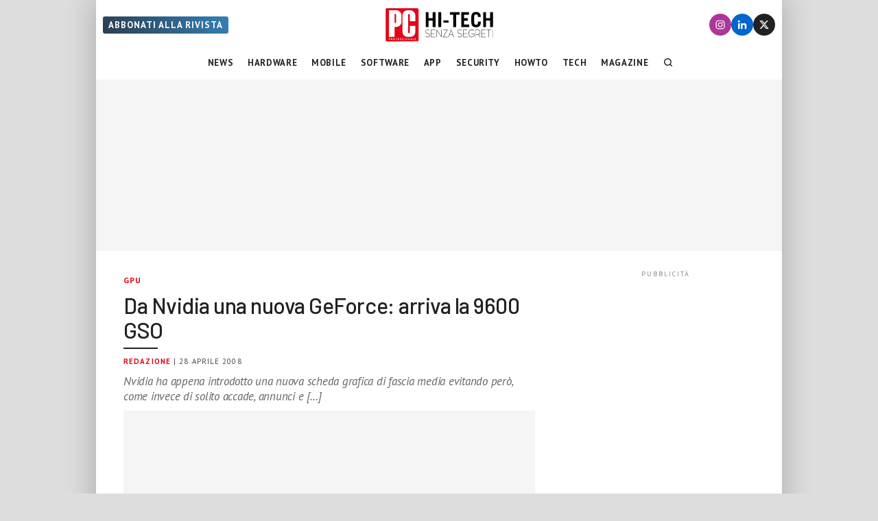

--- FILE ---
content_type: text/html; charset=UTF-8
request_url: https://www.pcprofessionale.it/news/hardware/gpu/da-nvidia-una-nuova-geforce-arriva-la-9600-gso/
body_size: 26151
content:
<!DOCTYPE html>
<html class="no-js" lang="it-IT" data-pagetype="article" data-pagenr="1">
<head>
	<meta charset="UTF-8">
	<meta name="viewport" content="width=device-width,initial-scale=1,minimum-scale=1,maximum-scale=5,user-scalable=yes">
	<link rel="profile" href="https://gmpg.org/xfn/11">
	<meta name='robots' content='index, follow, max-image-preview:large, max-snippet:-1, max-video-preview:-1' />
	<style>img:is([sizes="auto" i], [sizes^="auto," i]) { contain-intrinsic-size: 3000px 1500px }</style>
	<!-- Adasta Prebid -->
<link rel="dns-prefetch" href="//fastlane.rubiconproject.com/" />
<!-- End Adasta Prebid -->


	<!-- Consent Manager Tag: Iubenda -->
	<script type="text/javascript">
		var adastaCmpConfig = {
			logo: 'https://cdn.adasta.it/cmp/loghi/pcpro_h128-ok.png',
			siteId: 3298407,
			cookiePolicyUrl: 'https://www.pcprofessionale.it/cookie-policy/',
			cookiePolicyId: 65006453,
		};
	</script>
	<script type="text/javascript">
		var _iub = _iub || [];
		!function(){function e(e){let t=document.querySelector(e);if(t){let n=document.querySelector("#adasta-confirm-icon");n&&(t.innerHTML+=n.innerHTML)}}_iub.csConfiguration={invalidateConsentBefore: '2024-03-01',askConsentAtCookiePolicyUpdate:!0,cookiePolicyInOtherWindow:!0,countryDetection:!0,enableFadp:!0,enableTcf:!0,floatingPreferencesButtonDisplay:false,googleAdditionalConsentMode:!0,perPurposeConsent:!0,reloadOnConsent:!0,siteId:adastaCmpConfig.siteId,tcfPurposes:{2:"consent_only",3:"consent_only",4:"consent_only",5:"consent_only",6:"consent_only",7:"consent_only",8:"consent_only",9:"consent_only",10:"consent_only"},whitelabel:!1,cookiePolicyId:adastaCmpConfig.cookiePolicyId,lang:"it",cookiePolicyUrl:adastaCmpConfig.cookiePolicyUrl,banner:{applyStyles:!0,backgroundColor:"#fff",textColor:"#000",acceptButtonColor:"#0073CE",acceptButtonDisplay:!0,rejectButtonDisplay:!0,customizeButtonColor:"#eaeaea",customizeButtonCaptionColor:"#000000",customizeButtonDisplay:!0,rejectButtonCaption:"Continua senza accettare",rejectButtonColor:"#eaeaea",rejectButtonCaptionColor:"#a4a4a4",backgroundOverlay:!0,closeButtonDisplay:!1,explicitWithdrawal:!0,listPurposes:!0,linksColor:"#004072",acceptButtonCaption:"Accetta e chiudi",customizeButtonCaption:"Ulteriori informazioni →"},callback:{onReady:function(){!function t(){let n=document.querySelector("#iubenda-cs-banner .iubenda-cs-reject-btn"),o=document.querySelector("#iubenda-cs-banner .iubenda-banner-content");if(n&&o){let a=document.createElement("div");a.classList.add("iubenda-before-notice-content"),o.prepend(a),n.classList.remove("iubenda-cs-reject-btn"),n.classList.add("adasta-show-second-page"),n.addEventListener("click",()=>(function t(){document.documentElement.classList.add("adasta-show-prompt-to-accept");let n=document.querySelector("#adasta-consent-template"),o=document.querySelector("#iubenda-cs-banner .iubenda-cs-rationale");if(!n||!o){console.error("Adasta CMP: non riesco a trovare il #adasta-consent-template o .iubenda-cs-rationale");return}let a=new DOMParser().parseFromString(n.innerHTML,"text/html");o.appendChild(a.body.firstChild),document.getElementById("adasta-back-button").addEventListener("click",()=>void(document.querySelector(".adasta-overlay-container").remove(),document.documentElement.classList.remove("adasta-show-prompt-to-accept"))),e("#iubenda-cs-banner .adasta-accept-button");let c=document.querySelector("#adasta-top-line-logo");c&&c.setAttribute("src",adastaCmpConfig.logo)})()),a.appendChild(n);let c=document.createElement("img");c.setAttribute("src",adastaCmpConfig.logo),c.setAttribute("alt","Logo"),a.appendChild(c)}}(),e("#iubenda-cs-banner .iubenda-cs-accept-btn")}}}}();
	</script>
					<script type="text/javascript">!function(n){var r={};function o(e){if(r[e])return r[e].exports;var t=r[e]={i:e,l:!1,exports:{}};return n[e].call(t.exports,t,t.exports,o),t.l=!0,t.exports}o.m=n,o.c=r,o.d=function(e,t,n){o.o(e,t)||Object.defineProperty(e,t,{enumerable:!0,get:n})},o.r=function(e){"undefined"!=typeof Symbol&&Symbol.toStringTag&&Object.defineProperty(e,Symbol.toStringTag,{value:"Module"}),Object.defineProperty(e,"__esModule",{value:!0})},o.t=function(t,e){if(1&e&&(t=o(t)),8&e)return t;if(4&e&&"object"==typeof t&&t&&t.__esModule)return t;var n=Object.create(null);if(o.r(n),Object.defineProperty(n,"default",{enumerable:!0,value:t}),2&e&&"string"!=typeof t)for(var r in t)o.d(n,r,function(e){return t[e]}.bind(null,r));return n},o.n=function(e){var t=e&&e.__esModule?function(){return e.default}:function(){return e};return o.d(t,"a",t),t},o.o=function(e,t){return Object.prototype.hasOwnProperty.call(e,t)},o.p="",o(o.s=386)}({386:function(e,t,n){n(387)()},387:function(e,t,n){var r=n(388);e.exports=function(){r();var e=void 0===window._iub?window._iub={}:window._iub,t=e.cmp||(e.cmp={});(t.VERSION||(t.VERSION={})).stubV2="0.3.1"}},388:function(e,t,n){"use strict";e.exports=function(){for(var e,o,a="__tcfapiLocator",i=[],u=window;u;){try{if(u.frames[a]){e=u;break}}catch(e){}if(u===window.top)break;u=u.parent}e||(function e(){var t,n=u.document,r=!!u.frames[a];return r||(n.body?((t=n.createElement("iframe")).style.cssText="display:none",t.name=a,n.body.appendChild(t)):setTimeout(e,5)),!r}(),u.__tcfapi=function(){for(var e,t=arguments.length,n=new Array(t),r=0;r<t;r++)n[r]=arguments[r];if(!n.length)return i;"setGdprApplies"===n[0]?3<n.length&&2===parseInt(n[1],10)&&"boolean"==typeof n[3]&&(o=n[3],"function"==typeof n[2]&&n[2]("set",!0)):"ping"===n[0]?(e={gdprApplies:o,cmpLoaded:!1,cmpStatus:"stub"},"function"==typeof n[2]&&n[2](e)):i.push(n)},u.addEventListener("message",function(r){var o="string"==typeof r.data,e={};try{e=o?JSON.parse(r.data):r.data}catch(r){}var a=e.__tcfapiCall;a&&window.__tcfapi(a.command,a.version,function(e,t){var n={__tcfapiReturn:{returnValue:e,success:t,callId:a.callId}};o&&(n=JSON.stringify(n)),r&&r.source&&r.source.postMessage&&r.source.postMessage(n,"*")},a.parameter)},!1))}}});</script>
	<script type="text/javascript" src="https://www.pcprofessionale.it/wp-content/themes/pcprofessionale-parent/functions/cmp/iubenda/bundle.php" charset="UTF-8"></script>

	<script type="text/svg" id="adasta-confirm-icon"> <svg fill="#000000"height="20"version="1.1"viewBox="0 0 20.02 20.02"width="20"xmlns="http://www.w3.org/2000/svg"><path d="m10.02 0c-8.9097 0-13.37 10.771-7.0707 17.071 6.2993 6.2993 17.071 1.839 17.071-7.0707 0-5.5228-4.4772-10-10-10zm6.1675 6.8989-6.4054 8.3716c-0.42132 0.55082-1.2018 0.67201-1.7703 0.27488l-4.5046-3.1461c-1.4577-0.98087 0.060078-3.1541 1.4829-2.1232l3.4881 2.4361 5.6516-7.3868c1.0489-1.3718 3.1066 0.2016 2.0577 1.5734z"fill="#fff"></path></svg></script>
	<script type="text/html" id="adasta-consent-template"><div class="iub-adasta-fix adasta-overlay-container"><div class="iub-adasta-fix adasta-top-line-container"><div class="iub-adasta-fix"id="adasta-back-button"><svg class="iub-adasta-fix"fill="none"height="20"viewBox="0 0 24 24"width="20"xmlns="http://www.w3.org/2000/svg"><path d="m15 4-8 8 8 8"stroke="currentColor"stroke-width="3"></path></svg></div><img alt="Logo"class="iub-adasta-fix"id="adasta-top-line-logo"src="#"></div><hr class="iub-adasta-fix"><div class="iub-adasta-fix adasta-more-information">Maggiori informazioni</div><p class="iub-adasta-fix">Se accetti "tutti i cookie", compresi quelli di profilazione, oltre a sostenere la nostra offerta gratuita, riceverai annunci pubblicitari in linea con i tuoi interessi.<p class="iub-adasta-fix">Se invece accetti solo i cookie "strettamente necessari", riceverai pubblicità generalista di cui non saranno limitati il numero e le ripetizioni.<div class="iub-adasta-fix adasta-buttons-container"><button class="iub-adasta-fix adasta-accept-button iubenda-cs-accept-btn">Accetta tutti i cookie</button> <button class="iub-adasta-fix adasta-reject-button iubenda-cs-reject-btn">Accetta i cookie strettamente necessari</button></div></div></script>
	<style> #iubenda-cs-banner#iubenda-cs-banner .iubenda-before-notice-content > img {flex-shrink: 1 !important;max-width: 170px !important;min-width: 50px !important;max-height: 35px !important;}@media (max-width: 639px) {#iubenda-cs-banner#iubenda-cs-banner .iubenda-before-notice-content {display: flex !important;flex-direction: column !important;justify-content: space-between !important;gap: 16px !important;}#iubenda-cs-banner#iubenda-cs-banner .iubenda-before-notice-content > img {flex-shrink: 1 !important;max-width: 170px !important;min-width: 50px !important;max-height: 35px !important;object-fit: contain !important;object-position: left !important;}}@media (min-width: 640px) {#iubenda-cs-banner#iubenda-cs-banner .iubenda-before-notice-content {display: flex !important;justify-content: space-between !important;align-items: center !important;gap: 8px !important }#iubenda-cs-banner#iubenda-cs-banner .iubenda-before-notice-content > img {flex-shrink: 1 !important;max-width: 170px !important;min-width: 50px !important;order: 1 !important;}#iubenda-cs-banner#iubenda-cs-banner .iubenda-before-notice-content .adasta-show-second-page {order: 2 !important }}#iubenda-cs-banner#iubenda-cs-banner hr {height: 0 !important;border-right: 0 !important;border-top: 0 !important;border-bottom: 1px solid #cacaca !important;border-left: 0 !important;margin: 20px auto !important;clear: both !important;}#iubenda-cs-banner#iubenda-cs-banner .adasta-show-second-page {background-color: #fff !important;border: 1px solid #c7c7c7 !important;color: #888 !important;-webkit-appearance: none !important;-moz-appearance: none !important;appearance: none !important;padding: 8px 24px !important;border-radius: 64px !important;cursor: pointer !important;font-weight: 700 !important;font-size: 13px !important;text-align: center !important;flex-shrink: 0 !important;white-space: nowrap !important;align-self: end !important }#iubenda-cs-banner#iubenda-cs-banner .adasta-show-second-page:hover {box-shadow: 0 0 0 999px inset rgba(0, 0, 0, .1) !important }#iubenda-cs-banner#iubenda-cs-banner .iubenda-cs-accept-btn svg {margin-left: 8px !important;vertical-align: middle !important }#iubenda-cs-banner#iubenda-cs-banner #iubenda-cs-title {font-size: 16px !important }#iubenda-cs-banner#iubenda-cs-banner #adasta-back-button {cursor: pointer !important;color: #595959 !important;font-weight: 700 !important;font-size: 14px !important;display: inline-block !important;padding: 8px !important;border: 1px solid rgba(0, 0, 0, .25) !important;border-radius: 6px !important }#iubenda-cs-banner#iubenda-cs-banner #adasta-back-button:hover {border: 1px solid #000 !important }#iubenda-cs-banner#iubenda-cs-banner #adasta-back-button > svg {vertical-align: middle !important }#iubenda-cs-banner#iubenda-cs-banner .adasta-accept-button, #iubenda-cs-banner#iubenda-cs-banner .adasta-reject-button {background-color: #0073ce !important;color: #fff !important;-webkit-appearance: none !important;-moz-appearance: none !important;appearance: none !important;padding: 8px 32px !important;border-radius: 64px !important;cursor: pointer !important;font-weight: 700 !important;font-size: 100% !important;text-align: center !important }#iubenda-cs-banner#iubenda-cs-banner .iubenda-cs-accept-btn svg, #iubenda-cs-banner#iubenda-cs-banner .adasta-accept-button svg {box-sizing: border-box !important;padding-bottom: 2px !important;}#iubenda-cs-banner#iubenda-cs-banner .iubenda-cs-accept-btn {font-size: 15px !important;padding: 8px 42px !important }#iubenda-cs-banner#iubenda-cs-banner .adasta-accept-button {font-size: 15px !important }#iubenda-cs-banner#iubenda-cs-banner .adasta-reject-button {background-color: #eaeaea !important;color: #000 !important;padding: 11px 32px !important }#iubenda-cs-banner#iubenda-cs-banner .adasta-top-line-container {display: grid !important;grid-template-columns:auto 1fr !important;gap: 8px !important;align-items: center !important }#iubenda-cs-banner#iubenda-cs-banner .adasta-overlay-container p {margin-top: 0 !important;margin-bottom: 16px !important;padding: 0 !important;}#iubenda-cs-banner#iubenda-cs-banner .adasta-top-line-container > img {justify-self: end !important;max-width: 100% !important;max-height: 30px !important;object-fit: contain !important;object-position: left !important;}@media (max-width: 639px) {#iubenda-cs-banner#iubenda-cs-banner .adasta-top-line-container > img {max-height: 24px !important;}}#iubenda-cs-banner#iubenda-cs-banner .adasta-show-prompt-to-accept {overflow: hidden !important }.adasta-show-prompt-to-accept #iubenda-cs-banner#iubenda-cs-banner .iubenda-cs-rationale > :not(.adasta-overlay-container) {display: none !important }#iubenda-cs-banner#iubenda-cs-banner .adasta-overlay-container-background {background: #fff !important;color: #000 !important;width: 100% !important;}#iubenda-cs-banner#iubenda-cs-banner .adasta-overlay-container {font-family: -apple-system, sans-serif !important;font-weight: 300 !important;line-height: inherit !important;max-width: 992px !important;margin: 0 auto !important;padding: 32px 16px !important }#iubenda-cs-banner#iubenda-cs-banner .adasta-overlay-container p {line-height: 1.4 !important }#iubenda-cs-banner#iubenda-cs-banner .adasta-more-information {padding-bottom: 12px !important;font-size: 16px !important;font-weight: 700 !important;}#iubenda-cs-banner#iubenda-cs-banner .adasta-buttons-container {display: flex !important;flex-direction: row !important;justify-content: flex-end !important;gap: 8px !important;padding-top: 16px !important;}#iubenda-cs-banner#iubenda-cs-banner h2 {margin-bottom: 16px !important;margin-top: 8px !important;font-weight: 700 !important }@media (max-width: 640px) {#iubenda-cs-banner#iubenda-cs-banner .adasta-buttons-container {flex-direction: column !important }#iubenda-cs-banner#iubenda-cs-banner .adasta-buttons-container button {width: 100% !important }#iubenda-cs-banner#iubenda-cs-banner .iubenda-cs-opt-group > div, #iubenda-cs-banner#iubenda-cs-banner .iubenda-cs-opt-group button {width: 100% !important }}#iubenda-cs-banner#iubenda-cs-banner .iubenda-cs-opt-group {padding-top: 12px !important }</style>
	<!-- End Consent Manager Tag: Iubenda -->


<script>
__tcfapi('addEventListener', 2, function (tcData, success) {
	const LOG_PREFIX = 'TCFAPI: ';
	console.debug("%saddEventListener", LOG_PREFIX, tcData);
	if (!success) {
		console.error("%sError in addEventListener", LOG_PREFIX);
		return;
	}
	switch (tcData.eventStatus) {
		case 'useractioncomplete':
		case 'tcloaded': {
			__tcfapi('removeEventListener', 2, function (success) {
				console.debug("%sremoveEventListener(%s):%s", LOG_PREFIX, tcData.listenerId, success);
			}, tcData.listenerId);
			
			/* START TNCJS TRACKING - Adasta Network - ProviderID: f3d8ce66-41c2-403f-a623-484d16e3f42c */
			try {
				(function(t,n,c,i,d){t[c]=t[c]||{};t[c].providerId=i;t[c].options=t[c].options||d;var f='ready';t[c][f]=t[c][f]||function(z){t[c][f].q=t[c][f].q||[];t[c][f].q.push(z);return t[c];};var s=n.createElement('script');s.setAttribute('global',c);s.async=!0;s.src='https://js.tncid.app/route.js';n.querySelector('head,body').appendChild(s);})(window,document,'__tnc','f3d8ce66-41c2-403f-a623-484d16e3f42c',{autostart:true});
				
				function waitForGlobalVariable(variableName) {
					if (window[variableName]) {
						return Promise.resolve(variableName);
					}

					return new Promise(function(resolve) {
						const intervalID = setInterval(function() {
							if (window[variableName]) {
								clearInterval(intervalID);
								resolve();
							}
						}, 10);
					});
				}
				
				function getCookieValue(name) {
					const namePattern = name + "=";
					const decodedCookies = decodeURIComponent(document.cookie);
					const cookies = decodedCookies.split(';');
				
					for(let i = 0; i < cookies.length; i++) {
						let cookie = cookies[i].trim();
						if (cookie.indexOf(namePattern) === 0) {
							return cookie.substring(namePattern.length, cookie.length);
						}
					}
					return null;
				}
				
				async function tncReady() {
						await waitForGlobalVariable('__tnc');
						await new Promise(resolve=>{
							__tnc.ready(resolve);
						});
					return __tnc;
				}

				async function setPPID(){
					console.log('Tnc in setPPID:', __tnc);
					let tncid = getCookieValue('tncid');
					
					if (!tncid) {
						await tncReady();
						tncid = await __tnc.getTNCID();
					}
					// Sample output for testing purposes

					console.log('TNC cookie id:', tncid );
					// Sample call to Google PPID Service
					window.googletag = window.googletag || {};
					window.googletag.cmd = window.googletag.cmd || [];
					window.googletag.cmd.push(async function() {
						googletag.pubads().setPublisherProvidedId(tncid);
						await tncReady();
						__tnc.setPPID(tncid);
					});
				}

				setPPID();
			} catch (error) {
				console.log('Error in TNCJS tracking', error);
			}
			/* END TNCJS TRACKING */


			let adServer = 'dfp';
			// if (!tcData.gdprApplies) {
			// 	adServer = 'dfp'; // Google Ad Server
			// } else if (
			// 	( tcData.purpose !== undefined && tcData.purpose.consents !== undefined && tcData.purpose.consents['1'] === true ) // Check for consent
			// 	&& ( tcData.vendor !== undefined && tcData.vendor.consents !== undefined && tcData.vendor.consents['755'] === true ) // Check for Google Adserver consent
			// 	) {
			// 	adServer = 'dfp'; // Google Ad Server
			// } else {
			// 	adServer = 'sas'; // Smart Ad Server
			// }

			window.adunitJs = window.adunitJs || [];
			adunitJs.push(function () {
				try {
					adunitJs.init({ adServer });
					adunitJs.startAdvertising();
				} catch (e) {
					console.debug("%sadvertising", LOG_PREFIX, e);
				}
			});
			break;
		}
	}
});
</script>

	<!-- This site is optimized with the Yoast SEO Premium plugin v25.1 (Yoast SEO v26.2) - https://yoast.com/wordpress/plugins/seo/ -->
	<title>Da Nvidia una nuova GeForce: arriva la 9600 GSO - PC Professionale</title>
	<meta name="description" content="Nvidia ha appena introdotto una nuova scheda grafica di fascia media evitando però, come invece di solito accade, annunci e presentazioni in grande stile." />
	<link rel="canonical" href="https://www.pcprofessionale.it/news/hardware/gpu/da-nvidia-una-nuova-geforce-arriva-la-9600-gso/" />
	<meta property="og:locale" content="it_IT" />
	<meta property="og:type" content="article" />
	<meta property="og:title" content="Da Nvidia una nuova GeForce: arriva la 9600 GSO" />
	<meta property="og:description" content="Nvidia ha appena introdotto una nuova scheda grafica di fascia media evitando però, come invece di solito accade, annunci e presentazioni in grande stile." />
	<meta property="og:url" content="https://www.pcprofessionale.it/news/hardware/gpu/da-nvidia-una-nuova-geforce-arriva-la-9600-gso/" />
	<meta property="og:site_name" content="PC Professionale" />
	<meta property="article:publisher" content="https://www.facebook.com/PCProfessionale/" />
	<meta property="article:published_time" content="2008-04-28T08:46:34+00:00" />
	<meta property="article:modified_time" content="2020-05-05T17:18:07+00:00" />
	<meta property="og:image" content="https://www.pcprofessionale.it/stappro61/uploads/2008/04/gf_9600gso_product_shot1.jpg" />
	<meta name="author" content="Redazione" />
	<meta name="twitter:card" content="summary_large_image" />
	<meta name="twitter:creator" content="@PCprofessionale" />
	<meta name="twitter:site" content="@PCprofessionale" />
	<meta name="twitter:label1" content="Scritto da" />
	<meta name="twitter:data1" content="Redazione" />
	<meta name="twitter:label2" content="Tempo di lettura stimato" />
	<meta name="twitter:data2" content="1 minuto" />
	<script type="application/ld+json" class="yoast-schema-graph">{"@context":"https://schema.org","@graph":[{"@type":"NewsArticle","@id":"https://www.pcprofessionale.it/news/hardware/gpu/da-nvidia-una-nuova-geforce-arriva-la-9600-gso/#article","isPartOf":{"@id":"https://www.pcprofessionale.it/news/hardware/gpu/da-nvidia-una-nuova-geforce-arriva-la-9600-gso/"},"author":{"name":"Redazione","@id":"https://www.pcprofessionale.it/#/schema/person/0d24754098a1fcf8dde80d0b33063ad8"},"headline":"Da Nvidia una nuova GeForce: arriva la 9600 GSO","datePublished":"2008-04-28T08:46:34+00:00","dateModified":"2020-05-05T17:18:07+00:00","mainEntityOfPage":{"@id":"https://www.pcprofessionale.it/news/hardware/gpu/da-nvidia-una-nuova-geforce-arriva-la-9600-gso/"},"wordCount":183,"publisher":{"@id":"https://www.pcprofessionale.it/#organization"},"image":{"@id":"https://www.pcprofessionale.it/news/hardware/gpu/da-nvidia-una-nuova-geforce-arriva-la-9600-gso/#primaryimage"},"thumbnailUrl":"https://www.pcprofessionale.it/stappro61/uploads/2008/04/gf_9600gso_product_shot1.jpg","articleSection":["GPU"],"inLanguage":"it-IT","copyrightYear":"2008","copyrightHolder":{"@id":"https://www.pcprofessionale.it/#organization"}},{"@type":"WebPage","@id":"https://www.pcprofessionale.it/news/hardware/gpu/da-nvidia-una-nuova-geforce-arriva-la-9600-gso/","url":"https://www.pcprofessionale.it/news/hardware/gpu/da-nvidia-una-nuova-geforce-arriva-la-9600-gso/","name":"Da Nvidia una nuova GeForce: arriva la 9600 GSO - PC Professionale","isPartOf":{"@id":"https://www.pcprofessionale.it/#website"},"primaryImageOfPage":{"@id":"https://www.pcprofessionale.it/news/hardware/gpu/da-nvidia-una-nuova-geforce-arriva-la-9600-gso/#primaryimage"},"image":{"@id":"https://www.pcprofessionale.it/news/hardware/gpu/da-nvidia-una-nuova-geforce-arriva-la-9600-gso/#primaryimage"},"thumbnailUrl":"https://www.pcprofessionale.it/stappro61/uploads/2008/04/gf_9600gso_product_shot1.jpg","datePublished":"2008-04-28T08:46:34+00:00","dateModified":"2020-05-05T17:18:07+00:00","description":"Nvidia ha appena introdotto una nuova scheda grafica di fascia media evitando però, come invece di solito accade, annunci e presentazioni in grande stile.","breadcrumb":{"@id":"https://www.pcprofessionale.it/news/hardware/gpu/da-nvidia-una-nuova-geforce-arriva-la-9600-gso/#breadcrumb"},"inLanguage":"it-IT","potentialAction":[{"@type":"ReadAction","target":["https://www.pcprofessionale.it/news/hardware/gpu/da-nvidia-una-nuova-geforce-arriva-la-9600-gso/"]}]},{"@type":"ImageObject","inLanguage":"it-IT","@id":"https://www.pcprofessionale.it/news/hardware/gpu/da-nvidia-una-nuova-geforce-arriva-la-9600-gso/#primaryimage","url":"https://www.pcprofessionale.it/stappro61/uploads/2008/04/gf_9600gso_product_shot1.jpg","contentUrl":"https://www.pcprofessionale.it/stappro61/uploads/2008/04/gf_9600gso_product_shot1.jpg"},{"@type":"BreadcrumbList","@id":"https://www.pcprofessionale.it/news/hardware/gpu/da-nvidia-una-nuova-geforce-arriva-la-9600-gso/#breadcrumb","itemListElement":[{"@type":"ListItem","position":1,"name":"Home","item":"https://www.pcprofessionale.it/"},{"@type":"ListItem","position":2,"name":"Da Nvidia una nuova GeForce: arriva la 9600 GSO"}]},{"@type":"WebSite","@id":"https://www.pcprofessionale.it/#website","url":"https://www.pcprofessionale.it/","name":"PC Professionale","description":"Hi-Tech Senza Segreti","publisher":{"@id":"https://www.pcprofessionale.it/#organization"},"potentialAction":[{"@type":"SearchAction","target":{"@type":"EntryPoint","urlTemplate":"https://www.pcprofessionale.it/?s={search_term_string}"},"query-input":{"@type":"PropertyValueSpecification","valueRequired":true,"valueName":"search_term_string"}}],"inLanguage":"it-IT"},{"@type":"Organization","@id":"https://www.pcprofessionale.it/#organization","name":"PC Professionale","url":"https://www.pcprofessionale.it/","logo":{"@type":"ImageObject","inLanguage":"it-IT","@id":"https://www.pcprofessionale.it/#/schema/logo/image/","url":"https://www.pcprofessionale.it/wp-content/uploads/2017/10/pc-hi-tech-272x90-nero.png","contentUrl":"https://www.pcprofessionale.it/wp-content/uploads/2017/10/pc-hi-tech-272x90-nero.png","width":272,"height":90,"caption":"PC Professionale"},"image":{"@id":"https://www.pcprofessionale.it/#/schema/logo/image/"},"sameAs":["https://www.facebook.com/PCProfessionale/","https://x.com/PCprofessionale","https://instagram.com/pcprofessionale","https://www.linkedin.com/company/pcprofessionale"]},{"@type":"Person","@id":"https://www.pcprofessionale.it/#/schema/person/0d24754098a1fcf8dde80d0b33063ad8","name":"Redazione","sameAs":["https://x.com/PCprofessionale"],"url":"https://www.pcprofessionale.it/author/redazione/"}]}</script>
	<!-- / Yoast SEO Premium plugin. -->


<link rel='dns-prefetch' href='//www.googletagmanager.com' />
<link rel='dns-prefetch' href='//www.pcprofessionale.it' />
<link rel='dns-prefetch' href='//www.google.com' />
<link rel="alternate" type="application/rss+xml" title="PC Professionale &raquo; Feed" href="https://www.pcprofessionale.it/feed/" />
<link rel="alternate" type="application/rss+xml" title="PC Professionale &raquo; Feed dei commenti" href="https://www.pcprofessionale.it/comments/feed/" />
<link rel="alternate" type="application/rss+xml" title="PC Professionale &raquo; Da Nvidia una nuova GeForce: arriva la 9600 GSO Feed dei commenti" href="https://www.pcprofessionale.it/news/hardware/gpu/da-nvidia-una-nuova-geforce-arriva-la-9600-gso/feed/" />
<link rel='stylesheet' id='sdm-styles-css' href='https://www.pcprofessionale.it/wp-content/plugins/simple-download-monitor/css/sdm_wp_styles.css?ver=6.8.3' media='all' />
<style id='adunit-inline-css'>
aside.adunit{position:relative;clear:both;width:fit-content;padding:0;margin:0 auto}aside.adunit-mark:empty{position:relative;display:none;flex-basis:0;width:0;float:left}aside.adunit-mark:not(:empty){display:inline-flex;justify-content:center;align-items:center;position:relative;clear:both;width:100%;padding:0;margin:0}aside.adunit-mark>aside.adunit{position:sticky}@media(min-width: 992px){aside.adunit-mark>aside.adunit{position:sticky;top:130px;transition:top .3s}body.header-up aside.adunit-mark>aside.adunit{top:20px}}@media(max-width: 991px){aside.adunit-mark{align-items:start}aside.adunit-mark>aside.adunit{top:100px}}aside.adunit-dummy{display:none}aside>div.adunit-demo{margin:auto;background-color:#fb0;color:#000;font-size:10px;font-family:sans-serif;text-align:center;line-height:1.1em}aside>div.adunit-demo>span{cursor:pointer}aside>div.adunit-demo>span.selected{font-weight:bold}iframe[width="0"]{position:fixed;bottom:-999px}div#masthead-container{display:none;background-color:#fff;margin:0;padding:0;z-index:998}body.pageType-article-smartlist aside.adunit-mark.adunit-audio,body.pageType-article aside.adunit-mark.adunit-audio{width:100%;min-height:120px;margin:0;clear:both;float:none}body.pageType-article-smartlist aside.adunit-mark.adunit-audio:empty,body.pageType-article aside.adunit-mark.adunit-audio:empty{display:block;flex-basis:auto}@media(min-width: 992px){aside.adunit-mark>aside.adunit{top:238px}div#masthead-container{display:block}aside#adunit-masthead{width:100%;min-height:250px;margin:0;background-color:#f5f5f5;clear:both;float:none;display:flex;align-items:center;justify-content:center}aside#adunit-masthead:empty{display:block;flex-basis:auto}aside#adunit-masthead::before{content:"pubblicità";position:absolute;top:-1.3em;font-size:10px;font-family:"PT Sans";text-transform:uppercase;width:100%;text-align:center;letter-spacing:2px;color:#888}body.pageType-article aside.adunit-p2{width:300px;min-height:250px;margin:20px 20px 10px 0;background-color:#f5f5f5;float:left;clear:both;z-index:100}body.pageType-article aside.adunit-p2:empty{display:block;flex-basis:auto}body.pageType-article aside.adunit-p2::before{content:"pubblicità";position:absolute;top:-1.3em;font-size:10px;font-family:"PT Sans";text-transform:uppercase;width:100%;text-align:center;letter-spacing:2px;color:#888}aside#adunit-sidebar-0{width:100%;min-height:620px;margin:20px auto;background-color:#f5f5f5;clear:both;float:none;background:unset;align-items:start}aside#adunit-sidebar-0:empty{display:block;flex-basis:auto}aside#adunit-sidebar-0::before{content:"pubblicità";position:absolute;top:-1.3em;font-size:10px;font-family:"PT Sans";text-transform:uppercase;width:100%;text-align:center;letter-spacing:2px;color:#888}aside#adunit-sidebar-1{width:100%;min-height:620px;margin:20px auto;background-color:#f5f5f5;clear:both;float:none;background:unset;align-items:start}aside#adunit-sidebar-1:empty{display:block;flex-basis:auto}aside#adunit-sidebar-1::before{content:"pubblicità";position:absolute;top:-1.3em;font-size:10px;font-family:"PT Sans";text-transform:uppercase;width:100%;text-align:center;letter-spacing:2px;color:#888}aside#adunit-sidebar-3{width:100%;min-height:620px;margin:20px auto;background-color:#f5f5f5;clear:both;float:none;background:unset;align-items:start}aside#adunit-sidebar-3:empty{display:block;flex-basis:auto}aside#adunit-sidebar-3::before{content:"pubblicità";position:absolute;top:-1.3em;font-size:10px;font-family:"PT Sans";text-transform:uppercase;width:100%;text-align:center;letter-spacing:2px;color:#888}aside#adunit-sidebar-5{width:100%;min-height:620px;margin:20px auto;background-color:#f5f5f5;clear:both;float:none;background:unset;align-items:start}aside#adunit-sidebar-5:empty{display:block;flex-basis:auto}aside#adunit-sidebar-5::before{content:"pubblicità";position:absolute;top:-1.3em;font-size:10px;font-family:"PT Sans";text-transform:uppercase;width:100%;text-align:center;letter-spacing:2px;color:#888}body.pageType-article-quiz-viral aside#adunit-sidebar-3{width:100%;min-height:620px;margin:20px auto;background-color:#f5f5f5;clear:both;float:none}body.pageType-article-quiz-viral aside#adunit-sidebar-3:empty{display:block;flex-basis:auto}body.pageType-article-quiz-viral aside#adunit-sidebar-3::before{content:"pubblicità";position:absolute;top:-1.3em;font-size:10px;font-family:"PT Sans";text-transform:uppercase;width:100%;text-align:center;letter-spacing:2px;color:#888}body.pageType-article-poll-snax aside#adunit-sidebar-3{width:100%;min-height:620px;margin:20px auto;background-color:#f5f5f5;clear:both;float:none}body.pageType-article-poll-snax aside#adunit-sidebar-3:empty{display:block;flex-basis:auto}body.pageType-article-poll-snax aside#adunit-sidebar-3::before{content:"pubblicità";position:absolute;top:-1.3em;font-size:10px;font-family:"PT Sans";text-transform:uppercase;width:100%;text-align:center;letter-spacing:2px;color:#888}}body.pageType-article article.article:first-of-type aside.adunit-video{width:100%;margin:0 auto 20px;background-color:#f5f5f5}body.pageType-article article.article:first-of-type aside.adunit-video:empty{display:block;flex-basis:auto}body.pageType-article article.article:first-of-type aside.adunit-video::before{content:"";width:1px;margin-left:-1px;float:left;height:0;padding-top:56.25%}body.pageType-article article.article:first-of-type aside.adunit-video::after{content:"";display:table;clear:both}@media(max-width: 991px){body.pageType-article aside.adunit-p3{width:100%;min-height:270px;margin:20px auto;background-color:#f5f5f5;clear:both;float:none}body.pageType-article aside.adunit-p3:empty{display:block;flex-basis:auto}body.pageType-article aside.adunit-p3::before{content:"pubblicità";position:absolute;top:-1.3em;font-size:10px;font-family:"PT Sans";text-transform:uppercase;width:100%;text-align:center;letter-spacing:2px;color:#888}body.pageType-article aside.adunit-p7{width:100%;min-height:270px;margin:20px auto;background-color:#f5f5f5;clear:both;float:none}body.pageType-article aside.adunit-p7:empty{display:block;flex-basis:auto}body.pageType-article aside.adunit-p7::before{content:"pubblicità";position:absolute;top:-1.3em;font-size:10px;font-family:"PT Sans";text-transform:uppercase;width:100%;text-align:center;letter-spacing:2px;color:#888}body.pageType-article-smartlist aside.adunit-p3{width:100%;min-height:620px;margin:20px auto;background-color:#f5f5f5;clear:both;float:none}body.pageType-article-smartlist aside.adunit-p3:empty{display:block;flex-basis:auto}body.pageType-article-smartlist aside.adunit-p3::before{content:"pubblicità";position:absolute;top:-1.3em;font-size:10px;font-family:"PT Sans";text-transform:uppercase;width:100%;text-align:center;letter-spacing:2px;color:#888}body.pageType-article-smartlist aside#adunit-nav{width:100%;min-height:270px;margin:20px auto;background-color:#f5f5f5;clear:both;float:none}body.pageType-article-smartlist aside#adunit-nav:empty{display:block;flex-basis:auto}body.pageType-article-smartlist aside#adunit-nav::before{content:"pubblicità";position:absolute;top:-1.3em;font-size:10px;font-family:"PT Sans";text-transform:uppercase;width:100%;text-align:center;letter-spacing:2px;color:#888}body.pageType-article-quiz-viral.pageNr-1 aside#adunit-quiz-0-title{width:100%;min-height:270px;margin:20px auto;background-color:#f5f5f5;clear:both;float:none}body.pageType-article-quiz-viral.pageNr-1 aside#adunit-quiz-0-title:empty{display:block;flex-basis:auto}body.pageType-article-quiz-viral.pageNr-1 aside#adunit-quiz-0-title::before{content:"pubblicità";position:absolute;top:-1.3em;font-size:10px;font-family:"PT Sans";text-transform:uppercase;width:100%;text-align:center;letter-spacing:2px;color:#888}body.pageType-article-quiz-viral:not(.pageNr-1) aside#adunit-quiz-0-title{width:100%;min-height:270px;margin:20px auto;background-color:#f5f5f5;clear:both;float:none}body.pageType-article-quiz-viral:not(.pageNr-1) aside#adunit-quiz-0-title:empty{display:block;flex-basis:auto}body.pageType-article-quiz-viral:not(.pageNr-1) aside#adunit-quiz-0-title::before{content:"pubblicità";position:absolute;top:-1.3em;font-size:10px;font-family:"PT Sans";text-transform:uppercase;width:100%;text-align:center;letter-spacing:2px;color:#888}body.pageType-home aside#adunit-item-0,body.pageType-listing aside#adunit-item-0,body.pageType-other aside#adunit-item-0{width:100%;min-height:270px;margin:20px auto;background-color:#f5f5f5;clear:both;float:none}body.pageType-home aside#adunit-item-0:empty,body.pageType-listing aside#adunit-item-0:empty,body.pageType-other aside#adunit-item-0:empty{display:block;flex-basis:auto}body.pageType-home aside#adunit-item-0::before,body.pageType-listing aside#adunit-item-0::before,body.pageType-other aside#adunit-item-0::before{content:"pubblicità";position:absolute;top:-1.3em;font-size:10px;font-family:"PT Sans";text-transform:uppercase;width:100%;text-align:center;letter-spacing:2px;color:#888}body.pageType-home aside#adunit-item-1,body.pageType-listing aside#adunit-item-1,body.pageType-other aside#adunit-item-1{width:100%;min-height:270px;margin:20px auto;background-color:#f5f5f5;clear:both;float:none}body.pageType-home aside#adunit-item-1:empty,body.pageType-listing aside#adunit-item-1:empty,body.pageType-other aside#adunit-item-1:empty{display:block;flex-basis:auto}body.pageType-home aside#adunit-item-1::before,body.pageType-listing aside#adunit-item-1::before,body.pageType-other aside#adunit-item-1::before{content:"pubblicità";position:absolute;top:-1.3em;font-size:10px;font-family:"PT Sans";text-transform:uppercase;width:100%;text-align:center;letter-spacing:2px;color:#888}body.pageType-home aside#adunit-item-2,body.pageType-listing aside#adunit-item-2,body.pageType-other aside#adunit-item-2{width:100%;min-height:270px;margin:20px auto;background-color:#f5f5f5;clear:both;float:none}body.pageType-home aside#adunit-item-2:empty,body.pageType-listing aside#adunit-item-2:empty,body.pageType-other aside#adunit-item-2:empty{display:block;flex-basis:auto}body.pageType-home aside#adunit-item-2::before,body.pageType-listing aside#adunit-item-2::before,body.pageType-other aside#adunit-item-2::before{content:"pubblicità";position:absolute;top:-1.3em;font-size:10px;font-family:"PT Sans";text-transform:uppercase;width:100%;text-align:center;letter-spacing:2px;color:#888}}

</style>
<link rel='stylesheet' id='wp-block-library-css' href='https://www.pcprofessionale.it/wp-includes/css/dist/block-library/style.min.css?ver=6.8.3' media='all' />
<link rel='stylesheet' id='visibilia-css' href='https://www.pcprofessionale.it/wp-content/themes/pcprofessionale/style.css?ver=1737997282' media='all' />
<link rel='stylesheet' id='swiper-bundle-css' href='https://www.pcprofessionale.it/wp-content/themes/pcprofessionale-parent/functions/scroll/swiper/swiper-bundle.min.css?ver=6.8.3' media='all' />
<style id='scroll-css-inline-css'>
	.swiper-slide {
		overflow: hidden;
		-ms-overflow-style: none;  /* IE and Edge */
		scrollbar-width: none;  /* Firefox */
	}

	.swiper-slide::-webkit-scrollbar {
		display: none;
	}
	
</style>
<link rel='stylesheet' id='sendpress-fe-css-css' href='https://www.pcprofessionale.it/wp-content/plugins/sendpress/css/front-end.css?ver=6.8.3' media='all' />
<link rel='stylesheet' id='tablepress-default-css' href='https://www.pcprofessionale.it/wp-content/plugins/tablepress/css/build/default.css?ver=3.2.5' media='all' />
<style id='tablepress-default-inline-css'>
.tablepress th{background-color:#dc143c!important;color:#fff;font-size:14px;text-align:center;padding:5px;border:1px solid #d3d3d3}.tablepress tbody td{font-family:Helvetica;font-size:12px;line-height:16px;padding:5px;border:1px solid #d3d3d3;text-align:center;vertical-align:middle}.tablepress .row-2 td{background-color:#a9a9a9!important;font-size:14px;font-weight:700;color:#fff}
</style>
<script async="async" src="https://www.googletagmanager.com/gtag/js?id=G-H2LY46DPJY&amp;ver=6.8.3" id="google-analytics-4-js"></script>
<script id="google-analytics-4-js-after">
			window.dataLayer = window.dataLayer || [];
			function gtag(){dataLayer.push(arguments);}
			gtag('js', new Date());
			gtag('set', 'allow_google_signals', false);
			gtag('set', 'allow_ad_personalization_signals', false);
			gtag('config', 'G-H2LY46DPJY');
			
</script>
<script id="marfeel-js-after">
function e(e){var t=!(arguments.length>1&&void 0!==arguments[1])||arguments[1],c=document.createElement("script");c.src=e,t?c.type="module":(c.async=!0,c.type="text/javascript",c.setAttribute("nomodule",""));var n=document.getElementsByTagName("script")[0];n.parentNode.insertBefore(c,n)}function t(t,c,n){var a,o,r;null!==(a=t.marfeel)&&void 0!==a||(t.marfeel={}),null!==(o=(r=t.marfeel).cmd)&&void 0!==o||(r.cmd=[]),t.marfeel.config=n,t.marfeel.config.accountId=c;var i="https://sdk.mrf.io/statics";e("".concat(i,"/marfeel-sdk.js?id=").concat(c),!0),e("".concat(i,"/marfeel-sdk.es5.js?id=").concat(c),!1)}!function(e,c){var n=arguments.length>2&&void 0!==arguments[2]?arguments[2]:{};t(e,c,n)}(window,2187,{} /*config*/);
</script>
<script src="https://www.pcprofessionale.it/wp-includes/js/jquery/jquery.min.js?ver=3.7.1" id="jquery-core-js"></script>
<script src="https://www.pcprofessionale.it/wp-includes/js/jquery/jquery-migrate.min.js?ver=3.4.1" id="jquery-migrate-js"></script>
<script id="jquery-js-after">
		// Include logLib
		const logLib = (function () {

	const config = {
		defaultLevel: window.LOGLEVEL !== undefined ? window.LOGLEVEL : 4,
		defaultDomain: 'console',
		style: true,
		domainStyle: 'color:skyblue; font-weight:bold',
	};

	const levelStyles = [ null,
		'color:white; background-color:red; font-weight:bold',
		'color:red; font-weight:bold',
		'color:orange; font-weight:bold',
		'color:blue; font-weight:bold',
		'color:#000; font-weight:bold',
		'color:#888; font-weight:bold'
	];

	// console browser filters:      error         warn   info        verbose
	//                         <-------------->  <---->  <-- ->  <-------------->
	const levelNames = ['off', 'fatal', 'error', 'warn', 'info', 'debug', 'trace' ];

	const logLevels = levelNames.reduce(function(result, item, index, array) {
		result[item] = index;
		return result;
	}, {});

	let isInitialized = false;

	function init(initConfig) {
		if (isInitialized) {
			throw new Error('logLib is already initialized.');
		}
		Object.assign(config, initConfig);
		config.defaultLevel = getLevelValue(config.defaultLevel);
		config.defaultDomain = getDomainValue(config.defaultDomain);
		isInitialized = true;
	}

	function getLevelValue(level, defaultLevel=config.defaultLevel) {
		if (level === undefined) {
			return defaultLevel;
		}
		if (typeof level === 'string' || level instanceof String) {
			if (logLevels[level] !== undefined) {
				return logLevels[level];
			}
		}
		if (typeof level === 'number' || level instanceof Number) {
			if (level >= 0 && level < levelNames.length) {
				return level;
			}
		}
		throw new Error('Invalid log level "'+level+'".');
	}

	function getDomainValue(domain, defaultDomain=config.defaultDomain) {
		if (domain === undefined) {
			return defaultDomain;
		}
		if (typeof domain === 'string' || domain instanceof String) {
			domain = domain.trim().replace('%', '%%');
			if (domain.match(/^[\w\/]+$/) !== null) {
				return domain;
			}
		}
		throw new Error('Invalid log domain "'+domain+'".')
	}

	function noop() {}

	function isLogging(logFunction) {
		return logFunction !== noop;
	}

	function getLogger(domain=undefined, level=undefined) {
		domain = getDomainValue(domain, config.defaultDomain);
		level = getLevelValue(level, config.defaultLevel);
		const domainStyle = config.domainStyle;

		if (config.style === true) {
			return {
				fatal: level >= 1 ? function (fmt, ...args) { console.error('%c%s%c:%cFATAL%c: '+fmt, domainStyle, domain, null, levelStyles[1], null, ...args); } : noop,
				error: level >= 2 ? function (fmt, ...args) { console.error('%c%s%c:%cERROR%c: '+fmt, domainStyle, domain, null, levelStyles[2], null, ...args); } : noop,
				warn : level >= 3 ? function (fmt, ...args) { console.warn( '%c%s%c:%cWARN%c: ' +fmt, domainStyle, domain, null, levelStyles[3], null, ...args); } : noop,
				info : level >= 4 ? function (fmt, ...args) { console.info( '%c%s%c:%cINFO%c: ' +fmt, domainStyle, domain, null, levelStyles[4], null, ...args); } : noop,
				debug: level >= 5 ? function (fmt, ...args) { console.debug('%c%s%c:%cDEBUG%c: '+fmt, domainStyle, domain, null, levelStyles[5], null, ...args); } : noop,
				trace: level >= 6 ? function (fmt, ...args) { console.debug('%c%s%c:%cTRACE%c: '+fmt, domainStyle, domain, null, levelStyles[6], null, ...args); } : noop,

			};
		} else {
			return {
				fatal: level >= 1 ? function (fmt, ...args) { console.error('%s:FATAL: '+fmt, domain, ...args); } : noop,
				error: level >= 2 ? function (fmt, ...args) { console.error('%s:ERROR: '+fmt, domain, ...args); } : noop,
				warn : level >= 3 ? function (fmt, ...args) { console.warn( '%s:WARN: ' +fmt, domain, ...args); } : noop,
				info : level >= 4 ? function (fmt, ...args) { console.info( '%s:INFO: ' +fmt, domain, ...args); } : noop,
				debug: level >= 5 ? function (fmt, ...args) { console.debug('%s:DEBUG: '+fmt, domain, ...args); } : noop,
				trace: level >= 6 ? function (fmt, ...args) { console.debug('%s:TRACE: '+fmt, domain, ...args); } : noop,
			};
		}
	}

	return { init, isLogging, getLogger, noop };
})();
		// EndInclude logLib
		logLib.init({ defaultLevel:'info' });
		const {fatal:logFatal, error:logError, warn:logWarn, info:logInfo, debug:logDebug, trace:logTrace} = logLib.getLogger('adunitJs');

		const visibilia = (function ($) {
			function temporaryHandler(eventName, target=window, $=jQuery) {
				const queue = [];
				function handler(...args) {
					logTrace('Temporary %s handler', eventName);
					queue.push(args);
				}

				$(target).on(eventName, handler);

				function detach() {
					$(target).off(eventName, handler);
				}

				function replace(newHandler) {
					detach();
					logTrace('start: Executing handler for %i enqueued events "%s"', queue.length, eventName);
					while (queue.length > 0) {
						const args = queue.shift();
						newHandler(...args);
					}
					logTrace('end: Executing handler for enqueued events "%s"', eventName);
					$(target).on(eventName, newHandler);
				}

				return { detach, replace };
			}

			return {
				articleEnabledTemporaryHandler       : temporaryHandler('articleEnabled.visibilia'      , document),
				articleDisabledTemporaryHandler      : temporaryHandler('articleDisabled.visibilia'     , document),
				horizontallyScrolledTemporaryHandler : temporaryHandler('horizontallyScrolled.visibilia', document),
			};

		})(jQuery);
		
		(function ($) {
			const pageViews = {};
			pageViews[location.pathname] = true;
			// Dispatch a "virtual" page view
			$(document).on('urlChanged.visibilia', function (evt) {
				if (pageViews[location.pathname]) {
					return;
				}
				const page_title = document.title;
				const page_location = location.href;
				console.debug('analytics:DEBUG: Dispatch a page view for "%s" (%s)', page_title, page_location);

								gtag('event', 'page_view');
				//gtag('event', 'scroll');
				
				
								window.marfeel.cmd.push(['compass', function(compass) {
					compass.trackNewPage({rs: 'infinite scroll'});
				}]);
				
				pageViews[location.pathname] = true;
			});

		})(jQuery);
		
</script>
<script async="async" src="https://www.pcprofessionale.it/wp-content/themes/pcprofessionale-parent/functions/adunit/adunit-js.php?ver=1737997282" id="adunit-js"></script>
<script id="sdm-scripts-js-extra">
var sdm_ajax_script = {"ajaxurl":"https:\/\/www.pcprofessionale.it\/wp-admin\/admin-ajax.php"};
</script>
<script src="https://www.pcprofessionale.it/wp-content/plugins/simple-download-monitor/js/sdm_wp_scripts.js?ver=6.8.3" id="sdm-scripts-js"></script>
<script id="sdm-recaptcha-scripts-js-js-extra">
var sdm_recaptcha_opt = {"site_key":"6LcxVQokAAAAANqxTfXpTziKYcGAxwF2wMokQrbm"};
</script>
<script src="https://www.pcprofessionale.it/wp-content/plugins/simple-download-monitor/js/sdm_g_recaptcha.js?ver=1" id="sdm-recaptcha-scripts-js-js"></script>
<script src="//www.google.com/recaptcha/api.js?hl=it_IT&amp;onload=sdm_reCaptcha&amp;render=explicit&amp;ver=6.8.3" id="sdm-recaptcha-scripts-lib-js"></script>
<script id="cmp_links-js-after">
		(function ($) {
			$(function() { // on ready
				$('.setup_cmp a').on('click', function (evt) {
					evt.stopPropagation();
					evt.preventDefault();
					_iub.cs.ui.openPreferences();
				});
				//$('.setup_cmp').addClass('iubenda-cs-preferences-link');
			});
		})(jQuery);
		
</script>
<script src="https://www.pcprofessionale.it/wp-content/themes/pcprofessionale-parent/functions/scroll/swiper/swiper-bundle.min.js?ver=6.8.3" id="swiper-bundle-js"></script>
<script id="social-share-bar-js-after">
	const socialData = {
		title: 'Da Nvidia una nuova GeForce: arriva la 9600 GSO',
		url: 'https://www.pcprofessionale.it/news/hardware/gpu/da-nvidia-una-nuova-geforce-arriva-la-9600-gso/',
	}
	
</script>
<script id="sendpress-signup-form-js-js-extra">
var sendpress = {"invalidemail":"Per cortesia inserisci il tuo indirizzo e-mail","missingemail":"Per cortesia inserisci il tuo indirizzo e-mail","required":"Please enter all the required fields. <br> Required fields are marked with an (*)","ajaxurl":"https:\/\/www.pcprofessionale.it\/wp-admin\/admin-ajax.php"};
</script>
<script src="https://www.pcprofessionale.it/wp-content/plugins/sendpress/js/sendpress.signup.js?ver=1.23.11.6" id="sendpress-signup-form-js-js"></script>
<link rel="https://api.w.org/" href="https://www.pcprofessionale.it/wp-json/" /><link rel="alternate" title="JSON" type="application/json" href="https://www.pcprofessionale.it/wp-json/wp/v2/posts/2412" /><link rel="EditURI" type="application/rsd+xml" title="RSD" href="https://www.pcprofessionale.it/xmlrpc.php?rsd" />
<meta name="generator" content="WordPress 6.8.3" />
<link rel='shortlink' href='https://www.pcprofessionale.it/?p=2412' />
<link rel="alternate" title="oEmbed (JSON)" type="application/json+oembed" href="https://www.pcprofessionale.it/wp-json/oembed/1.0/embed?url=https%3A%2F%2Fwww.pcprofessionale.it%2Fnews%2Fhardware%2Fgpu%2Fda-nvidia-una-nuova-geforce-arriva-la-9600-gso%2F" />
<link rel="alternate" title="oEmbed (XML)" type="text/xml+oembed" href="https://www.pcprofessionale.it/wp-json/oembed/1.0/embed?url=https%3A%2F%2Fwww.pcprofessionale.it%2Fnews%2Fhardware%2Fgpu%2Fda-nvidia-una-nuova-geforce-arriva-la-9600-gso%2F&#038;format=xml" />
<style class='wp-fonts-local'>
@font-face{font-family:"Source Serif Pro";font-style:normal;font-weight:200 900;font-display:fallback;src:url('https://www.pcprofessionale.it/wp-content/themes/pcprofessionale-parent/assets/fonts/source-serif-pro/SourceSerif4Variable-Roman.ttf.woff2') format('woff2');font-stretch:normal;}
@font-face{font-family:"Source Serif Pro";font-style:italic;font-weight:200 900;font-display:fallback;src:url('https://www.pcprofessionale.it/wp-content/themes/pcprofessionale-parent/assets/fonts/source-serif-pro/SourceSerif4Variable-Italic.ttf.woff2') format('woff2');font-stretch:normal;}
</style>
<link rel="icon" href="https://www.pcprofessionale.it/wp-content/uploads/2022/11/cropped-favicon-pc-280x280.png" sizes="32x32" />
<link rel="icon" href="https://www.pcprofessionale.it/wp-content/uploads/2022/11/cropped-favicon-pc-280x280.png" sizes="192x192" />
<link rel="apple-touch-icon" href="https://www.pcprofessionale.it/wp-content/uploads/2022/11/cropped-favicon-pc-280x280.png" />
<meta name="msapplication-TileImage" content="https://www.pcprofessionale.it/wp-content/uploads/2022/11/cropped-favicon-pc-280x280.png" />
</head>

<body class="wp-singular post-template-default single single-post postid-2412 single-format-standard wp-embed-responsive wp-theme-pcprofessionale-parent wp-child-theme-pcprofessionale snax-hoverable pageType-article pageNr-1">

		
	<div class="social-share-bar ssb-1"><div>
	<a href="#" target="_blank" rel="nofollow" style="background: #336699" aria-label="Condividi su Facebook!"
		onclick="javascript:this.setAttribute('href', 'https://www.facebook.com/sharer.php?'+new URLSearchParams({u:socialData.url, t:socialData.title}).toString());">
		<svg version="1.1" xmlns="http://www.w3.org/2000/svg" x="0px" y="0px" width="50px" height="50px" viewBox="0 0 50 50" __style="enable-background:new 0 0 50 50;">
			<path fill-rule="evenodd" fill="#FFFFFF" d="M22.92,34.99h3.853v-8.889h2.848l0.568-3.591 h-3.416v-2.715c0-1.008,0.965-1.577,1.883-1.577h1.666v-2.978l-2.979-0.131c-2.847-0.176-4.423,2.058-4.423,4.729v2.672H19.68 v3.591h3.241V34.99z"/>
		</svg>
	</a>
</div>
<div>
	<a href="#" target="_blank" rel="nofollow" style="background: #0D87FF" aria-label="Condividi su Messenger!"
		onclick="javascript:this.setAttribute('href', 'fb-messenger://share/?'+new URLSearchParams({link:socialData.url}).toString());">
		<svg version="1.1" xmlns="http://www.w3.org/2000/svg" x="0px" y="0px" width="50px" height="50px" viewBox="0 0 50 50" __style="enable-background:new 0 0 50 50;">
			<path fill-rule="evenodd" clip-rule="evenodd" fill="#FFFFFF" d="M25,14.125c6.1,0,11,4.8,11,10.7 c0,5.9-4.9,10.7-11,10.7c-1.201,0-2.351-0.2-3.451-0.55l-2,0.85c-1.149,0.5-1.6,0.05-1.6-1.35v-1.4c-2.399-2-3.95-4.949-3.95-8.25 C14,18.924,18.949,14.125,25,14.125L25,14.125z"/>
			<path fill-rule="evenodd" clip-rule="evenodd" fill="#0D87FF" d="M18.7,27.524l2.649-4.05 c0.35-0.6,0.701-1.2,1.45-1.35c0.55-0.15,1,0.05,1.45,0.399l2.35,1.75c0.399,0.3,0.5,0.3,0.9,0l3.049-2.25 c0.801-0.65,1.501-0.25,0.951,0.65l-2.9,4.65c0,0-0.65,1.05-1.551,1c0,0-0.649,0-1.1-0.4l-2.5-1.949c-0.3-0.2-0.45-0.2-0.8,0.05 l-3.15,2.399C18.6,29.124,18.049,28.524,18.7,27.524L18.7,27.524z"/>
		</svg>
	</a>
</div>
<div>
	<a href="#" target="_blank" rel="nofollow" style="background: #1D9E11" aria-label="Condividi su WhatsApp!"
		onclick="javascript:this.setAttribute('href', 'https://api.whatsapp.com/send?'+new URLSearchParams({text:socialData.title + '\n' + socialData.url}).toString());">
		<svg version="1.1" xmlns="http://www.w3.org/2000/svg" x="0px" y="0px" width="50px" height="50px" viewBox="0 0 50 50" __style="enable-background:new 0 0 50 50;">
			<path fill-rule="evenodd" clip-rule="evenodd" fill="#FFFFFF" d="M21.09,20.049c0.614-0.39,1.006-0.111,1.23,0.503 l0.557,1.452c0,0,0.392,0.782-0.614,1.564c-0.167,0.111-0.167,0.111-0.111,0.39c0.224,0.67,1.117,2.681,3.964,4.243 c0.279,0.169,0.335,0.169,0.614-0.055c0.224-0.225,0.503-0.503,0.727-0.727c0.503-0.445,0.782-0.614,1.229-0.279 c0.334,0.224,0.67,0.503,1.004,0.727c0.336,0.279,0.895,0.613,0.336,1.283l-0.504,0.615c-0.725,0.894-1.34,0.949-2.288,0.726 c-3.63-0.948-6.31-3.517-7.484-7.147C19.359,21.948,19.918,20.776,21.09,20.049L21.09,20.049z M25,14.075c6.086,0,11,4.913,11,11 c0,6.087-4.914,11-11,11c-1.676,0-3.238-0.335-4.635-1.006l-5.863,1.006l0.782-5.808l-0.057-0.111 C14.446,28.649,14,26.918,14,25.075C14,18.988,18.914,14.075,25,14.075L25,14.075z M18.076,33.618l1.563-0.279l0.949-0.167 c1.34,0.725,2.792,1.117,4.412,1.117c7.237,0,12.548-8.384,6.737-15.952c-7.568-5.811-15.951-0.5-15.951,6.738 c0,1.843,0.558,3.519,1.452,4.97l-0.112,0.838l-0.224,1.675l-0.167,1.284L18.076,33.618z"/>
        </svg>
	</a>
</div>
<div>
	<a href="#" target="_blank" rel="nofollow" style="background: #222222" aria-label="Condividi su X (Twitter)!"
		onclick="javascript:this.setAttribute('href', 'https://twitter.com/intent/tweet?'+new URLSearchParams({text:socialData.title, url:socialData.url}).toString());">
		<svg version="1.1" xmlns="http://www.w3.org/2000/svg" x="0px" y="0px" width="50px" height="50px" viewBox="0 0 50 50" __style="enable-background:new 0 0 50 50;">
			<path fill="#FFFFFF" d="M31.039,15.509h3.22l-7.035,8.04L35.5,34.49h-6.48l-5.075-6.635l-5.808,6.635h-3.221l7.524-8.6L14.5,15.509 h6.645l4.587,6.065L31.039,15.509z M29.908,32.563h1.785L20.175,17.335H18.26L29.908,32.563z"/>
        </svg>
	</a>
</div>
<div>
	<a href="#" target="_blank" rel="nofollow" style="background: #CC9900" aria-label="Condividi questa pagina!">
		<svg version="1.1" xmlns="http://www.w3.org/2000/svg" x="0px" y="0px" width="50px" height="50px" viewBox="0 0 50 50" __style="enable-background:new 0 0 50 50;">
			<circle fill="#FFFFFF" cx="18.091" cy="25.313" r="2"/>
			<path fill="#FFFFFF" d="M32.91,22.313c2.484,0,4.5-2.015,4.5-4.5s-2.016-4.5-4.5-4.5c-2.486,0-4.5,2.015-4.5,4.5 c0,0.255,0.033,0.501,0.074,0.745l-5.996,3.462c-1.003-1.338-2.597-2.207-4.398-2.207c-3.038,0-5.5,2.462-5.5,5.5 s2.462,5.5,5.5,5.5c1.568,0,2.979-0.659,3.981-1.712l2.952,1.704c-0.143,0.438-0.239,0.897-0.239,1.383c0,2.485,2.014,4.5,4.5,4.5 c2.484,0,4.5-2.015,4.5-4.5s-2.016-4.5-4.5-4.5c-1.369,0-2.582,0.625-3.406,1.59l-2.816-1.626 c0.335-0.711,0.528-1.501,0.528-2.339c0-0.61-0.103-1.195-0.287-1.743l5.811-3.356C29.914,21.472,31.311,22.313,32.91,22.313z M32.91,15.063c1.518,0,2.75,1.231,2.75,2.75s-1.232,2.75-2.75,2.75c-1.52,0-2.75-1.231-2.75-2.75S31.391,15.063,32.91,15.063z M29.285,29.438c1.518,0,2.75,1.231,2.75,2.75s-1.232,2.75-2.75,2.75c-1.52,0-2.75-1.231-2.75-2.75S27.766,29.438,29.285,29.438z M18.091,29.063c-2.071,0-3.75-1.68-3.75-3.75s1.679-3.75,3.75-3.75s3.75,1.68,3.75,3.75S20.162,29.063,18.091,29.063z"/>
		</svg>
	</a>
	<script>
		document.scripts[document.scripts.length - 1].previousElementSibling.addEventListener('click', function (ev) {
			ev.stopPropagation();
			ev.preventDefault();
			if (!navigator.share) return;
			navigator.share({
				title: 'Ti consiglio questo articolo di PC Professionale',
				text: socialData.title,
				url: socialData.url,
			})
			.then(() => { console.info("Share via System UI: clic"); })
			.catch((error) => { console.error("Share via System UI: " + error) });
		});

	</script>
</div>
<div class="next-page">
		<a href="#" style="display: none;" aria-label="Successivo">
		<span>Successivo</span> <svg version="1.1" xmlns="http://www.w3.org/2000/svg" x="0px" y="0px" width="12px" height="12px" viewBox="0 0 12 12" enable-background="new 0 0 12 12" xml:space="preserve"><path fill="#FFFFFF" d="M4.125,12c-0.216,0-0.43-0.072-0.602-0.203c-0.21-0.156-0.349-0.391-0.387-0.654 c-0.038-0.266,0.029-0.529,0.19-0.743L6.625,6L3.326,1.6C3.166,1.388,3.098,1.125,3.135,0.86c0.038-0.265,0.176-0.5,0.39-0.66 c0.425-0.319,1.081-0.225,1.4,0.199L8.676,5.4c0.264,0.353,0.264,0.846,0,1.198L4.926,11.6C4.734,11.852,4.435,12,4.125,12z"/></svg>
	</a>
	</div>
</div>
	<div id="site-wrapper">
		<header id="site-header" role="banner">
			<div class="topbar">
				<div class="network">
					<a href="https://www.abbonamenti.it/vincolata/r61060" class="color-btn" target="_blank">Abbonati alla rivista</a>
				</div>

				<ul class="social-icons">
					<li>
						<a href="https://www.instagram.com/pcprofessionale" title="La nostra pagina Instagram" target="_blank">
							<svg version="1.1" xmlns="http://www.w3.org/2000/svg" x="0px" y="0px" width="32px" height="32px" viewBox="0 0 50 50" enable-background="new 0 0 50 50" xml:space="preserve">
								<circle fill-rule="evenodd" clip-rule="evenodd" fill="#AD3699" cx="25" cy="25" r="25"/>
								<path fill-rule="evenodd" clip-rule="evenodd" fill="#FFFFFF" d="M20.394,15.1h9.212 c2.96,0,5.395,2.434,5.395,5.394v9.165c0,2.959-2.435,5.394-5.395,5.394h-9.212c-2.959,0-5.394-2.435-5.394-5.394v-9.165 C15,17.533,17.434,15.1,20.394,15.1L20.394,15.1z M30.369,18.584L30.369,18.584c0.621,0,1.146,0.525,1.146,1.146l0,0 c0,0.62-0.525,1.146-1.146,1.146l0,0c-0.668,0-1.145-0.525-1.145-1.146l0,0C29.225,19.109,29.701,18.584,30.369,18.584 L30.369,18.584z M24.976,19.634h0.048c2.959,0,5.441,2.482,5.441,5.442l0,0c0,3.006-2.482,5.441-5.441,5.441h-0.048 c-2.959,0-5.394-2.436-5.394-5.441l0,0C19.582,22.116,22.017,19.634,24.976,19.634L24.976,19.634z M24.976,21.496h0.048 c1.957,0,3.58,1.623,3.58,3.58l0,0c0,2.004-1.623,3.627-3.58,3.627h-0.048c-1.957,0-3.58-1.623-3.58-3.627l0,0 C21.396,23.119,23.019,21.496,24.976,21.496L24.976,21.496z M20.441,16.817h9.117c2.053,0,3.723,1.671,3.723,3.724v9.069 c0,2.052-1.67,3.723-3.723,3.723h-9.117c-2.053,0-3.723-1.671-3.723-3.723v-9.069C16.718,18.488,18.389,16.817,20.441,16.817 L20.441,16.817z"/>
							</svg>
						</a>
					</li>
					<li>
						<a href="https://www.linkedin.com/company/pcprofessionale" title="La nostra pagina LinkedIn" target="_blank">
							<svg version="1.1" xmlns="http://www.w3.org/2000/svg" x="0px" y="0px" width="32px" height="32px" viewBox="0 0 50 50" enable-background="new 0 0 50 50" xml:space="preserve">
								<circle fill-rule="evenodd" clip-rule="evenodd" fill="#0066CC" cx="25" cy="25" r="25"/>
								<path fill-rule="evenodd" clip-rule="evenodd" fill="#FFFFFF" d="M15.541,21.766h3.908v13.129h-3.908V21.766z M17.471,15.105c1.304,0,2.365,1.063,2.365,2.365s-1.062,2.365-2.365,2.365c-1.303,0-2.316-1.063-2.316-2.365 S16.168,15.105,17.471,15.105L17.471,15.105z M21.767,21.766h3.861V23.6c0.82-1.205,2.172-1.979,3.716-1.979h1.063 c2.462,0,4.439,2.027,4.439,4.441v1.979v2.365v4.488h-3.86v-0.049v-1.158l0,0v-5.889l0,0c-0.049-1.496-1.062-2.654-2.559-2.654l0,0 c-1.496,0-2.751,1.158-2.799,2.654l0,0v5.117v1.979h-3.861V21.766z"/>
							</svg>
						</a>
					</li>
					<li>
						<a href="https://twitter.com/PCprofessionale" title="La nostra pagina X (Twitter)" target="_blank">
							<svg version="1.1" xmlns="http://www.w3.org/2000/svg" x="0px" y="0px" width="32px" height="32px" viewBox="0 0 50 50" enable-background="new 0 0 50 50" xml:space="preserve">
								<circle fill-rule="evenodd" clip-rule="evenodd" fill="#222222" cx="25" cy="25" r="25"/>
								<path fill-rule="evenodd" clip-rule="evenodd" fill="#FFFFFF" d="M110.541,1196.766h3.908v13.129h-3.908V1196.766z M112.471,1190.105c1.304,0,2.365,1.063,2.365,2.365s-1.062,2.365-2.365,2.365c-1.303,0-2.316-1.063-2.316-2.365 S111.168,1190.105,112.471,1190.105L112.471,1190.105z M116.767,1196.766h3.861v1.834c0.82-1.205,2.172-1.979,3.716-1.979h1.063 c2.462,0,4.439,2.027,4.439,4.441v1.979v2.365v4.488h-3.86v-0.049v-1.158l0,0v-5.889l0,0c-0.049-1.496-1.062-2.654-2.559-2.654l0,0 c-1.496,0-2.751,1.158-2.799,2.654l0,0v5.117v1.979h-3.861V1196.766z"/>
								<path fill="#FFFFFF" d="M31.039,15.51h3.22l-7.035,8.039L35.5,34.49h-6.48l-5.075-6.635l-5.808,6.635h-3.221l7.524-8.6L14.5,15.51 h6.645l4.587,6.064L31.039,15.51z M29.908,32.563h1.785L20.175,17.335H18.26L29.908,32.563z"/>
							</svg>
						</a>
					</li>				</ul>
			</div>
			<style>
				@media (max-width: 991px) {
					#site-header .navbar.desktop-only {display:none}
				}
				@media (min-width: 992px) {
					#site-header .topbar {display:none}
					#site-header .navbar:not(.desktop-only) .icon-logo {display:none}
					#site-header .navbar:not(.desktop-only)  {height: auto;}
					#site-header .navbar.desktop-only { width:100%; margin:0; display:flex; height: auto; padding-bottom: 0;}
					#site-header .navbar.desktop-only .icon-logo { margin: 0; height:auto; display: contents; }
					#site-header .navbar.desktop-only .icon-logo>img { height:60px }
					#site-header .navbar.desktop-only .social-icons { margin: 0; }
					#site-header .navbar.desktop-only .network>a { margin: 0; }
					#site-header .navbar.desktop-only .network      { width: 20%; }
					#site-header .navbar.desktop-only .icon-logo    { width: 40%; }
					#site-header .navbar.desktop-only .social-icons { width: 20%; }
				}
			</style>
			<div class="navbar topbar desktop-only">
				<div class="network">
					<a href="https://www.abbonamenti.it/vincolata/r61060" class="color-btn" target="_blank">Abbonati alla rivista</a>
				</div>

				<a href="/" class="icon-logo">
					<img title="PC Professionale" alt="PC Professionale" width="240" height="74" src="https://www.pcprofessionale.it/wp-content/themes/pcprofessionale/images/pc-hitech-b.svg">
				</a>

				<ul class="social-icons">
					<li>
						<a href="https://www.instagram.com/pcprofessionale" title="La nostra pagina Instagram" target="_blank">
							<svg version="1.1" xmlns="http://www.w3.org/2000/svg" x="0px" y="0px" width="32px" height="32px" viewBox="0 0 50 50" enable-background="new 0 0 50 50" xml:space="preserve">
								<circle fill-rule="evenodd" clip-rule="evenodd" fill="#AD3699" cx="25" cy="25" r="25"/>
								<path fill-rule="evenodd" clip-rule="evenodd" fill="#FFFFFF" d="M20.394,15.1h9.212 c2.96,0,5.395,2.434,5.395,5.394v9.165c0,2.959-2.435,5.394-5.395,5.394h-9.212c-2.959,0-5.394-2.435-5.394-5.394v-9.165 C15,17.533,17.434,15.1,20.394,15.1L20.394,15.1z M30.369,18.584L30.369,18.584c0.621,0,1.146,0.525,1.146,1.146l0,0 c0,0.62-0.525,1.146-1.146,1.146l0,0c-0.668,0-1.145-0.525-1.145-1.146l0,0C29.225,19.109,29.701,18.584,30.369,18.584 L30.369,18.584z M24.976,19.634h0.048c2.959,0,5.441,2.482,5.441,5.442l0,0c0,3.006-2.482,5.441-5.441,5.441h-0.048 c-2.959,0-5.394-2.436-5.394-5.441l0,0C19.582,22.116,22.017,19.634,24.976,19.634L24.976,19.634z M24.976,21.496h0.048 c1.957,0,3.58,1.623,3.58,3.58l0,0c0,2.004-1.623,3.627-3.58,3.627h-0.048c-1.957,0-3.58-1.623-3.58-3.627l0,0 C21.396,23.119,23.019,21.496,24.976,21.496L24.976,21.496z M20.441,16.817h9.117c2.053,0,3.723,1.671,3.723,3.724v9.069 c0,2.052-1.67,3.723-3.723,3.723h-9.117c-2.053,0-3.723-1.671-3.723-3.723v-9.069C16.718,18.488,18.389,16.817,20.441,16.817 L20.441,16.817z"/>
							</svg>
						</a>
					</li>
					<li>
						<a href="https://www.linkedin.com/company/pcprofessionale" title="La nostra pagina LinkedIn" target="_blank">
							<svg version="1.1" xmlns="http://www.w3.org/2000/svg" x="0px" y="0px" width="32px" height="32px" viewBox="0 0 50 50" enable-background="new 0 0 50 50" xml:space="preserve">
								<circle fill-rule="evenodd" clip-rule="evenodd" fill="#0066CC" cx="25" cy="25" r="25"/>
								<path fill-rule="evenodd" clip-rule="evenodd" fill="#FFFFFF" d="M15.541,21.766h3.908v13.129h-3.908V21.766z M17.471,15.105c1.304,0,2.365,1.063,2.365,2.365s-1.062,2.365-2.365,2.365c-1.303,0-2.316-1.063-2.316-2.365 S16.168,15.105,17.471,15.105L17.471,15.105z M21.767,21.766h3.861V23.6c0.82-1.205,2.172-1.979,3.716-1.979h1.063 c2.462,0,4.439,2.027,4.439,4.441v1.979v2.365v4.488h-3.86v-0.049v-1.158l0,0v-5.889l0,0c-0.049-1.496-1.062-2.654-2.559-2.654l0,0 c-1.496,0-2.751,1.158-2.799,2.654l0,0v5.117v1.979h-3.861V21.766z"/>
							</svg>
						</a>
					</li>
					<li>
						<a href="https://twitter.com/PCprofessionale" title="La nostra pagina X (Twitter)" target="_blank">
							<svg version="1.1" xmlns="http://www.w3.org/2000/svg" x="0px" y="0px" width="32px" height="32px" viewBox="0 0 50 50" enable-background="new 0 0 50 50" xml:space="preserve">
								<circle fill-rule="evenodd" clip-rule="evenodd" fill="#222222" cx="25" cy="25" r="25"/>
								<path fill-rule="evenodd" clip-rule="evenodd" fill="#FFFFFF" d="M110.541,1196.766h3.908v13.129h-3.908V1196.766z M112.471,1190.105c1.304,0,2.365,1.063,2.365,2.365s-1.062,2.365-2.365,2.365c-1.303,0-2.316-1.063-2.316-2.365 S111.168,1190.105,112.471,1190.105L112.471,1190.105z M116.767,1196.766h3.861v1.834c0.82-1.205,2.172-1.979,3.716-1.979h1.063 c2.462,0,4.439,2.027,4.439,4.441v1.979v2.365v4.488h-3.86v-0.049v-1.158l0,0v-5.889l0,0c-0.049-1.496-1.062-2.654-2.559-2.654l0,0 c-1.496,0-2.751,1.158-2.799,2.654l0,0v5.117v1.979h-3.861V1196.766z"/>
								<path fill="#FFFFFF" d="M31.039,15.51h3.22l-7.035,8.039L35.5,34.49h-6.48l-5.075-6.635l-5.808,6.635h-3.221l7.524-8.6L14.5,15.51 h6.645l4.587,6.064L31.039,15.51z M29.908,32.563h1.785L20.175,17.335H18.26L29.908,32.563z"/>
							</svg>
						</a>
					</li>				</ul>
			</div>
	
			<div class="navbar">
				<div class="burger">
					<div class="toggle" title="Menu di navigazione">
						<span class="hidden">Menu di navigazione</span><i></i><i></i><i></i>
					</div>
					<script>jQuery('#site-header .toggle').on('click', function() { jQuery('#site-header').toggleClass('show'); jQuery('aside[data-adunit=masthead_m]').toggleClass('hide'); })</script>
				</div>

				<a href="/" class="icon-logo">
					<img title="PC Professionale" alt="PC Professionale" width="240" height="74" src="https://www.pcprofessionale.it/wp-content/themes/pcprofessionale/images/pc-hitech-b.svg">
				</a>

				<nav class="menu" role="navigation" aria-label="Horizontal">
					<ul>
						<li id="menu-item-892987" class="menu-item menu-item-type-custom menu-item-object-custom menu-item-892987"><a href="https://www.pcprofessionale.it/news/">News</a></li>
<li id="menu-item-892988" class="menu-item menu-item-type-taxonomy menu-item-object-category current-post-ancestor menu-item-has-children menu-item-892988"><a href="https://www.pcprofessionale.it/news/hardware/">Hardware</a>
<ul class="sub-menu">
	<li id="menu-item-892989" class="menu-item menu-item-type-taxonomy menu-item-object-category menu-item-892989"><a href="https://www.pcprofessionale.it/news/hardware/cpu/">CPU</a></li>
	<li id="menu-item-892990" class="menu-item menu-item-type-taxonomy menu-item-object-category current-post-ancestor current-menu-parent current-post-parent menu-item-892990"><a href="https://www.pcprofessionale.it/news/hardware/gpu/">GPU</a></li>
	<li id="menu-item-892991" class="menu-item menu-item-type-taxonomy menu-item-object-category menu-item-892991"><a href="https://www.pcprofessionale.it/news/hardware/storage/">Storage</a></li>
	<li id="menu-item-892992" class="menu-item menu-item-type-taxonomy menu-item-object-category menu-item-892992"><a href="https://www.pcprofessionale.it/news/hardware/display/">Display</a></li>
	<li id="menu-item-892993" class="menu-item menu-item-type-taxonomy menu-item-object-category menu-item-892993"><a href="https://www.pcprofessionale.it/news/hardware/networking/">Networking</a></li>
	<li id="menu-item-892994" class="menu-item menu-item-type-taxonomy menu-item-object-category menu-item-892994"><a href="https://www.pcprofessionale.it/news/hardware/smarthome/">Smarthome</a></li>
</ul>
</li>
<li id="menu-item-892995" class="menu-item menu-item-type-taxonomy menu-item-object-category menu-item-has-children menu-item-892995"><a href="https://www.pcprofessionale.it/news/mobile/">Mobile</a>
<ul class="sub-menu">
	<li id="menu-item-892996" class="menu-item menu-item-type-taxonomy menu-item-object-category menu-item-892996"><a href="https://www.pcprofessionale.it/news/mobile/smartphone/">Smartphone</a></li>
	<li id="menu-item-892997" class="menu-item menu-item-type-taxonomy menu-item-object-category menu-item-892997"><a href="https://www.pcprofessionale.it/news/mobile/notebook/">Notebook</a></li>
	<li id="menu-item-892998" class="menu-item menu-item-type-taxonomy menu-item-object-category menu-item-892998"><a href="https://www.pcprofessionale.it/news/mobile/wearable/">Wearable</a></li>
	<li id="menu-item-892999" class="menu-item menu-item-type-taxonomy menu-item-object-category menu-item-892999"><a href="https://www.pcprofessionale.it/news/mobile/tablet/">Tablet</a></li>
</ul>
</li>
<li id="menu-item-893000" class="menu-item menu-item-type-taxonomy menu-item-object-category menu-item-has-children menu-item-893000"><a href="https://www.pcprofessionale.it/news/software-news/">Software</a>
<ul class="sub-menu">
	<li id="menu-item-893001" class="menu-item menu-item-type-taxonomy menu-item-object-category menu-item-893001"><a href="https://www.pcprofessionale.it/news/software-news/windows/">Windows</a></li>
	<li id="menu-item-893002" class="menu-item menu-item-type-taxonomy menu-item-object-category menu-item-893002"><a href="https://www.pcprofessionale.it/news/software-news/macos/">Macos</a></li>
	<li id="menu-item-893003" class="menu-item menu-item-type-taxonomy menu-item-object-category menu-item-893003"><a href="https://www.pcprofessionale.it/news/software-news/linux/">Linux</a></li>
	<li id="menu-item-893004" class="menu-item menu-item-type-taxonomy menu-item-object-category menu-item-893004"><a href="https://www.pcprofessionale.it/videogame/">Videogame</a></li>
</ul>
</li>
<li id="menu-item-893005" class="menu-item menu-item-type-taxonomy menu-item-object-category menu-item-has-children menu-item-893005"><a href="https://www.pcprofessionale.it/news/app/">App</a>
<ul class="sub-menu">
	<li id="menu-item-893006" class="menu-item menu-item-type-taxonomy menu-item-object-category menu-item-893006"><a href="https://www.pcprofessionale.it/news/app/android/">Android</a></li>
	<li id="menu-item-893007" class="menu-item menu-item-type-taxonomy menu-item-object-category menu-item-893007"><a href="https://www.pcprofessionale.it/news/app/ios/">iOS</a></li>
</ul>
</li>
<li id="menu-item-893008" class="menu-item menu-item-type-taxonomy menu-item-object-category menu-item-has-children menu-item-893008"><a href="https://www.pcprofessionale.it/news/security/">Security</a>
<ul class="sub-menu">
	<li id="menu-item-893009" class="menu-item menu-item-type-taxonomy menu-item-object-category menu-item-893009"><a href="https://www.pcprofessionale.it/news/security/software-security/">Software</a></li>
	<li id="menu-item-893010" class="menu-item menu-item-type-taxonomy menu-item-object-category menu-item-893010"><a href="https://www.pcprofessionale.it/news/security/app-security/">App</a></li>
	<li id="menu-item-893011" class="menu-item menu-item-type-taxonomy menu-item-object-category menu-item-893011"><a href="https://www.pcprofessionale.it/news/security/networking-security/">Networking</a></li>
</ul>
</li>
<li id="menu-item-893012" class="menu-item menu-item-type-taxonomy menu-item-object-category menu-item-has-children menu-item-893012"><a href="https://www.pcprofessionale.it/news/howto/">HowTo</a>
<ul class="sub-menu">
	<li id="menu-item-893013" class="menu-item menu-item-type-taxonomy menu-item-object-category menu-item-893013"><a href="https://www.pcprofessionale.it/news/howto/os/">OS</a></li>
	<li id="menu-item-893014" class="menu-item menu-item-type-taxonomy menu-item-object-category menu-item-893014"><a href="https://www.pcprofessionale.it/news/howto/software/">Software</a></li>
	<li id="menu-item-893015" class="menu-item menu-item-type-taxonomy menu-item-object-category menu-item-893015"><a href="https://www.pcprofessionale.it/news/howto/internet/">Internet</a></li>
	<li id="menu-item-893016" class="menu-item menu-item-type-taxonomy menu-item-object-category menu-item-893016"><a href="https://www.pcprofessionale.it/news/howto/utility/">Utility</a></li>
</ul>
</li>
<li id="menu-item-893017" class="menu-item menu-item-type-taxonomy menu-item-object-category menu-item-has-children menu-item-893017"><a href="https://www.pcprofessionale.it/news/tech/">Tech</a>
<ul class="sub-menu">
	<li id="menu-item-893018" class="menu-item menu-item-type-taxonomy menu-item-object-category menu-item-893018"><a href="https://www.pcprofessionale.it/news/tech/automotive/">Automotive</a></li>
	<li id="menu-item-893019" class="menu-item menu-item-type-taxonomy menu-item-object-category menu-item-893019"><a href="https://www.pcprofessionale.it/news/tech/servizi/">Servizi</a></li>
	<li id="menu-item-893020" class="menu-item menu-item-type-taxonomy menu-item-object-category menu-item-893020"><a href="https://www.pcprofessionale.it/news/tech/guide/">Guide</a></li>
</ul>
</li>
<li id="menu-item-893021" class="menu-item menu-item-type-taxonomy menu-item-object-category menu-item-has-children menu-item-893021"><a href="https://www.pcprofessionale.it/news/magazine/">Magazine</a>
<ul class="sub-menu">
	<li id="menu-item-893022" class="menu-item menu-item-type-taxonomy menu-item-object-category menu-item-893022"><a href="https://www.pcprofessionale.it/news/magazine/sommario/">Sommario</a></li>
	<li id="menu-item-893023" class="menu-item menu-item-type-taxonomy menu-item-object-category menu-item-893023"><a href="https://www.pcprofessionale.it/news/magazine/editoriale/">Editoriale</a></li>
	<li id="menu-item-993389" class="menu-item menu-item-type-taxonomy menu-item-object-category menu-item-993389"><a href="https://www.pcprofessionale.it/news/magazine/archivio/">Archivio</a></li>
	<li id="menu-item-893279" class="menu-item menu-item-type-custom menu-item-object-custom menu-item-893279"><a target="_blank" href="http://www.abbonamenti.it/r61060">Abbonamenti</a></li>
	<li id="menu-item-893280" class="menu-item menu-item-type-post_type menu-item-object-page menu-item-893280"><a href="https://www.pcprofessionale.it/contatti/">Contatti</a></li>
</ul>
</li>
						<li class="mobile-only">
							<a href="https://www.abbonamenti.it/vincolata/r61060" title="Abbonati alla rivista" target="_blank" class="mobile-btn mobile-only color-btn">
								<span>Abbonati alla rivista</span>
							</a>
						</li>
					</ul>
					<script>(function($){const allSubmenus=$('ul > li.menu-item-has-children > a + ul.sub-menu');allSubmenus.slideUp();const allSubmenuLinks=$('ul > li.menu-item-has-children > a');allSubmenuLinks.click(function(e){if(e.offsetX>this.offsetWidth){const thisSubmenu=$(this).next();allSubmenus.slideUp();allSubmenuLinks.removeClass('menu-expanded');if(!thisSubmenu.is(':visible')){thisSubmenu.slideDown();$(this).addClass('menu-expanded')}return false}})})(jQuery);</script>
				</nav>
				<div class="search" title="Cerca nel sito...">
					<svg class="search-btn search-ext" version="1.1" xmlns="http://www.w3.org/2000/svg" x="0px" y="0px" width="14px" height="14px" viewBox="0 0 22 22" enable-background="new 0 0 22 22" xml:space="preserve">
						<path fill="#222222" d="M21.621,19.791l-3.838-3.838c1.286-1.675,2.061-3.762,2.061-6.032C19.844,4.45,15.393,0,9.921,0 C4.45,0,0,4.45,0,9.921c0,5.472,4.45,9.923,9.921,9.923c2.271,0,4.357-0.774,6.032-2.061l3.838,3.838 C20.044,21.874,20.375,22,20.706,22s0.662-0.126,0.915-0.379C22.126,21.115,22.126,20.297,21.621,19.791z M2.588,9.921 c0-4.043,3.29-7.333,7.333-7.333c4.045,0,7.335,3.29,7.335,7.333c0,4.045-3.29,7.335-7.335,7.335 C5.878,17.256,2.588,13.966,2.588,9.921z"/>
					</svg>
					<div class="search-box" style="display:none">
						<form action="/">
							<input type="text"  name ="s" class="search-key" placeholder="Cerca nel sito...">
							<label>
								<input type="submit">
								<svg class="search-btn search-ins" version="1.1" xmlns="http://www.w3.org/2000/svg" x="0px" y="0px" width="14px" height="14px" viewBox="0 0 22 22" enable-background="new 0 0 22 22" xml:space="preserve">
									<path fill="#FFFFFF" d="M21.621,19.791l-3.838-3.838c1.286-1.675,2.061-3.762,2.061-6.032C19.844,4.45,15.393,0,9.921,0 C4.45,0,0,4.45,0,9.921c0,5.472,4.45,9.923,9.921,9.923c2.271,0,4.357-0.774,6.032-2.061l3.838,3.838 C20.044,21.874,20.375,22,20.706,22s0.662-0.126,0.915-0.379C22.126,21.115,22.126,20.297,21.621,19.791z M2.588,9.921 c0-4.043,3.29-7.333,7.333-7.333c4.045,0,7.335,3.29,7.335,7.333c0,4.045-3.29,7.335-7.335,7.335 C5.878,17.256,2.588,13.966,2.588,9.921z"/>
								</svg>
							</label>
						</form>
					</div>
					<script>jQuery('#site-header .search-btn').on('click', function() { jQuery('#site-header .search-box').toggle(); jQuery('#site-header .search-key')[0].focus(); })</script>
				</div>
				<a href="https://www.instagram.com/pcprofessionale/" class="icon-link" title="Pagina Instagram" target="_blank">
					<img title="Pagina Instagram" alt="Pagina Instagram" width="28" height="28" src="data:image/svg+xml,%3Csvg version='1.1' xmlns='http://www.w3.org/2000/svg' x='0px' y='0px' width='28px' height='28px' viewBox='0 0 28 28' enable-background='new 0 0 28 28' xml:space='preserve'%3E%3Cpath fill-rule='evenodd' clip-rule='evenodd' fill='%23222222' d='M7.551,0h12.897C24.592,0,28,3.415,28,7.569v12.861 C28,24.583,24.592,28,20.448,28H7.551C3.408,28,0,24.583,0,20.431V7.569C0,3.415,3.408,0,7.551,0L7.551,0z M21.518,4.89L21.518,4.89 c0.869,0,1.604,0.737,1.604,1.607l0,0c0,0.87-0.734,1.608-1.604,1.608l0,0c-0.936,0-1.604-0.738-1.604-1.608l0,0 C19.914,5.627,20.582,4.89,21.518,4.89L21.518,4.89z M13.966,6.363h0.067c4.143,0,7.619,3.483,7.619,7.638l0,0 c0,4.218-3.476,7.636-7.619,7.636h-0.067c-4.143,0-7.551-3.418-7.551-7.636l0,0C6.415,9.847,9.823,6.363,13.966,6.363L13.966,6.363z M13.966,8.977h0.067c2.741,0,5.012,2.277,5.012,5.024l0,0c0,2.812-2.271,5.09-5.012,5.09h-0.067c-2.739,0-5.011-2.278-5.011-5.09 l0,0C8.955,11.254,11.227,8.977,13.966,8.977L13.966,8.977z M7.618,2.41h12.764c2.873,0,5.212,2.346,5.212,5.227v12.727 c0,2.88-2.339,5.225-5.212,5.225H7.618c-2.874,0-5.212-2.345-5.212-5.225V7.637C2.405,4.756,4.744,2.41,7.618,2.41L7.618,2.41z'/%3E%3C/svg%3E">
				</a>
			</div>

			<ul class="bottombar">
				<li><a href="/news/howto">How-To</a></li>
				<li><a href="/news">News</a></li>
				<li><a href="/subscribe-newsletter">Newsletter</a></li>
				<li><a href="https://www.abbonamenti.it/vincolata/r61060" target="_blank">Abbonati</a></li>
			</ul>
		</header>

		
		<div id="masthead-container">			<aside class="adunit-mark" id="adunit-masthead"></aside>					</div>

		<div id="content">
			<main id="site-content" role="main">
			
		<div id="main-post-id" data-main-post-id="2412">

		<div class="swiper swiper_main" >
			<div class="swiper-wrapper">
				<div class="swiper-slide swiper-slide-active" data-main-post-id="2412">

					<article id="post-2412" class="article " data-post-id="2412" data-url="/news/hardware/gpu/da-nvidia-una-nuova-geforce-arriva-la-9600-gso/">
	<div class="main-content-wrapper">

		
		<div class="main-content">
			<p class="meta-info category">
								<a href="https://www.pcprofessionale.it/news/hardware/gpu/" title="GPU">GPU</a>			</p>

			<h1>Da Nvidia una nuova GeForce: arriva la 9600 GSO</h1>
			<p class="meta-info">
				<a href="https://www.pcprofessionale.it/author/redazione/" title="Redazione">Redazione</a> | 28 Aprile 2008			</p>

						
			<div class="abstract"><p>Nvidia ha appena introdotto una nuova scheda grafica di fascia media evitando però, come invece di solito accade, annunci e [&hellip;]</p>
</div>

			<aside class="adunit-mark adunit-video"></aside>			
			<div class="article-content">


<aside class="adunit-mark adunit-p0"></aside><div align="justify"></div><aside class="adunit-mark adunit-p1"></aside>
<p align="justify"><strong>Nvidia </strong>ha appena introdotto una nuova scheda grafica di fascia media evitando però, come invece di solito accade, annunci e presentazioni in grande stile. La nuova scheda, chiamata <a href="https://www.nvidia.com/object/geforce_9600gso.html" target="_blank" rel="noopener noreferrer"><strong>GeForce 9600 GSO</strong></a> e dalle caratteristiche identiche alla <strong>8800 GS</strong>, alimenta la confusione presente sul mercato e, di conseguenza, quella nei pensieri degli utenti.<span id="more-2412"></span></p><aside class="adunit-mark adunit-p2"></aside>
<div align="justify"></div><aside class="adunit-mark adunit-p3"></aside>
<p align="justify"> </p><aside class="adunit-mark adunit-p4"></aside>
<div style="text-align: center"><img decoding="async" src="https://www.pcprofessionale.it/stappro61/uploads/2008/04/gf_9600gso_product_shot1.jpg" alt="gf_9600gso_product_shot1.jpg"></div><aside class="adunit-mark adunit-p5"></aside>
<p align="justify">La Gpu è <strong>G92 </strong>in versione ridotta, con <strong>96 stream processor</strong> a <strong>1.375 MHz</strong> in un core a <strong>550 MHz</strong>. La ram è costituita da <strong>384 Mbyte</strong> di <strong>Gddr3 </strong>a <strong>800 MHz </strong>con un bus a <strong>192 bit</strong>.</p><aside class="adunit-mark adunit-p6"></aside>
<p align="justify"> </p><aside class="adunit-mark adunit-p7"></aside>
<div style="text-align: center"><img decoding="async" src="https://www.pcprofessionale.it/stappro61/uploads/2008/04/9600-gt-gso.png" alt="9600-gt-gso.png"></div><aside class="adunit-mark adunit-p8"></aside>
<div align="justify"></div><aside class="adunit-mark adunit-p9"></aside>
<p align="justify">Le specifiche, comparate con quelle della <strong>9600 GT</strong> mostrano una frequenza di funzionamento inferiore, con il <strong>50%</strong> di stream processor in più. La potenza globale della scheda (in prima approssimazione il Fill Rate) è dunque superiore, ma la Ram limitata con un bus a 192 bit, la rendono forse meno performante del modello GT attualmente in commercio.</p><aside class="adunit-mark adunit-p10"></aside>
<div align="justify"></div><aside class="adunit-mark adunit-p11"></aside>
<p align="justify">Nvidia, forse per sbarazzarsi delle Gpu G92 ancora nei magazzini, propone dunque una nuova scheda che, venduta a circa <strong>99€</strong>, potrebbe però rivelarsi una scelta azzeccata per tutti quelli che cercano una buona qualità  generale a un prezzo non molto elevato.</p><aside class="adunit-mark adunit-p12"></aside>


<div class="snax snax-post-container">
	</div><aside class="adunit-mark adunit-p13"></aside>
</div>
					</div>
			</div>

	
</article>

					
				</div>
			</div>
		</div>

		</div>
	</main>
<div id="smart-sidebar" data-nosnippet="true">
	<div id="smart-sidebar-content">

		<aside>
			<aside class="adunit-mark" id="adunit-sidebar-0"></aside>
		</aside>

		<aside>
			<div class="responsive-banner">
				<div class="container-envelope">
					<svg class="circle-a" height="60" width="60">
						<circle cx="30" cy="30" r="30"/>
					</svg>
					<svg class="circle-b" height="600" width="600">
						<circle cx="300" cy="300" r="300"/>
					</svg>
					<svg class="circle-c" height="60" width="60">
						<circle cx="30" cy="30" r="30"/>
					</svg>
										<img src="https://www.pcprofessionale.it/wp-content/uploads/2023/12/sidebar-copertina.webp" title="L'ultima uscita di PC Professionale!" alt="Copertina di PC Professionale" width="150" height="182" />
					<div>
						<p>Acquista <strong>PC Professionale</strong> in edicola o abbonati alla rivista.</p>
						</p>
						<a target="_blank" href="https://www.abbonamenti.it/vincolata/r61060" class="more-link">Abbonati ora!</a>
					</div>
				</div>
			</div>
		</aside>

		<aside>
			<div class="sidebar-post-list-container">
				<h3>In Edicola</h3>

				<aside class="adunit-mark" id="adunit-sidebar-0-0"></aside>

				<div class="archive-post-highlight">
										<div class="archive-item">
	<a href="https://www.pcprofessionale.it/news/magazine/pc-418-gennaio-2026-ecco-cosa-troverete/">
		<div class="img-gradient">
				<img src="https://www.pcprofessionale.it/wp-content/uploads/2025/12/418-320x180.webp"
			srcset="https://www.pcprofessionale.it/wp-content/uploads/2025/12/418-320x180.webp 320w, https://www.pcprofessionale.it/wp-content/uploads/2025/12/418-640x360.webp 640w, https://www.pcprofessionale.it/wp-content/uploads/2025/12/418-960x540.webp 960w, https://www.pcprofessionale.it/wp-content/uploads/2025/12/418-1280x720.webp 1280w"
					alt=""
				 sizes="300px" fetchpriority="auto" loading="lazy" decoding="async" width="320" height="180"			>		</div>
		<div class="archive-item-content">
			<h2>PC 418 gennaio 2026: ecco cosa troverete!</h2>
			<p class="meta-info">Redazione | 26 Dicembre 2025</p>
		</div>
	</a>
</div>				</div>

				<aside class="adunit-mark" id="adunit-sidebar-0-1"></aside>

							</div>
		</aside>

		<aside>
			<aside class="adunit-mark" id="adunit-sidebar-1"></aside>
		</aside>

		
		<aside>
			<div class="sidebar-post-list-container">
				<h3>Editoriali</h3>

				<aside class="adunit-mark" id="adunit-sidebar-1-0"></aside>

				<div class="archive-post-highlight">
										<div class="archive-item">
	<a href="https://www.pcprofessionale.it/news/magazine/editoriale/addestrando-lia-a-scrivere-la-musica/">
		<div class="img-gradient">
				<img src="https://www.pcprofessionale.it/wp-content/uploads/2025/12/GENERICA-COMPUTER-320x180.webp"
			srcset="https://www.pcprofessionale.it/wp-content/uploads/2025/12/GENERICA-COMPUTER-320x180.webp 320w, https://www.pcprofessionale.it/wp-content/uploads/2025/12/GENERICA-COMPUTER-640x360.webp 640w, https://www.pcprofessionale.it/wp-content/uploads/2025/12/GENERICA-COMPUTER-960x540.webp 960w, https://www.pcprofessionale.it/wp-content/uploads/2025/12/GENERICA-COMPUTER.webp 1280w, https://www.pcprofessionale.it/wp-content/uploads/2025/12/GENERICA-COMPUTER-313x176.webp 313w"
					alt=""
				 sizes="300px" fetchpriority="auto" loading="lazy" decoding="async" width="320" height="180"			>		</div>
		<div class="archive-item-content">
			<h2>Addestrando l’IA a scrivere la musica</h2>
			<p class="meta-info">Redazione | 11 Dicembre 2025</p>
		</div>
	</a>
</div>				</div>

				<aside class="adunit-mark" id="adunit-sidebar-1-1"></aside>

									<div class="sidebar-post-list-post">
						<div class="archive-item-sidebar">
	<a href="https://www.pcprofessionale.it/sponsor/come-creare-un-sito-wordpress-con-hosting-preinstallato/">
		<div class="archive-item-sidebar-content">
			<h4>Come creare un sito WordPress con hosting preinstallato</h4>
			<p class="meta-info">Martina Pedretti | 27 Giugno 2024</p>
			<!--<p class="abstract"></p>--> 
		</div>
	</a>
</div>					</div>
					<aside class="adunit-mark" id="adunit-sidebar-1-2"></aside>
									<div class="sidebar-post-list-post">
						<div class="archive-item-sidebar">
	<a href="https://www.pcprofessionale.it/sponsor/come-scegliere-il-miglior-monitor-per-il-tuo-pc/">
		<div class="archive-item-sidebar-content">
			<h4>Come scegliere il miglior monitor per il tuo PC?</h4>
			<p class="meta-info">Martina Pedretti | 7 Giugno 2024</p>
			<!--<p class="abstract"></p>--> 
		</div>
	</a>
</div>					</div>
					<aside class="adunit-mark" id="adunit-sidebar-1-3"></aside>
									<div class="sidebar-post-list-post">
						<div class="archive-item-sidebar">
	<a href="https://www.pcprofessionale.it/sponsor/come-avere-giga-offerte-dati-estero/">
		<div class="archive-item-sidebar-content">
			<h4>Come avere giga e offerte dati anche all&#8217;estero</h4>
			<p class="meta-info">Redazione | 5 Luglio 2022</p>
			<!--<p class="abstract"></p>--> 
		</div>
	</a>
</div>					</div>
					<aside class="adunit-mark" id="adunit-sidebar-1-4"></aside>
							</div>
		</aside>

		
		<aside>
			<div class="sidebar-post-list-container">
				<h3>Video della settimana</h3>

				<aside class="adunit-mark" id="adunit-sidebar-2-0"></aside>

				<div class="archive-post-highlight">
										<div class="archive-item">
	<a href="https://www.pcprofessionale.it/videogame/video-della-settimana-south-park-nel-mondo-di-fortnite/">
		<div class="img-gradient">
				<img src="https://www.pcprofessionale.it/wp-content/uploads/2026/01/south-park-320x180.webp"
			srcset="https://www.pcprofessionale.it/wp-content/uploads/2026/01/south-park-320x180.webp 320w, https://www.pcprofessionale.it/wp-content/uploads/2026/01/south-park-640x360.webp 640w, https://www.pcprofessionale.it/wp-content/uploads/2026/01/south-park-960x540.webp 960w, https://www.pcprofessionale.it/wp-content/uploads/2026/01/south-park-313x176.webp 313w, https://www.pcprofessionale.it/wp-content/uploads/2026/01/south-park.webp 1280w"
					alt=""
				 sizes="300px" fetchpriority="auto" loading="lazy" decoding="async" width="320" height="180"			>		</div>
		<div class="archive-item-content">
			<h2>Video della settimana: South Park nel mondo di Fortnite</h2>
			<p class="meta-info">Redazione | 7 Gennaio 2026</p>
		</div>
	</a>
</div>				</div>

				<aside class="adunit-mark" id="adunit-sidebar-2-1"></aside>

							</div>
		</aside>

		<aside>
			<aside class="adunit-mark" id="adunit-sidebar-3"></aside>
		</aside>

		<aside>
			<div class="sidebar-post-list-container">
				<h3>Quiz</h3>

				<aside class="adunit-mark" id="adunit-sidebar-3-0"></aside>

				<div class="archive-post-highlight">
										<div class="archive-item">
	<a href="https://www.pcprofessionale.it/quiz/videogioco-preferisci-quale-genere-adatto-te-quiz/">
		<div class="img-gradient">
				<img src="https://www.pcprofessionale.it/wp-content/uploads/2025/03/tuo-genere-videogioco-quali-preferisci-quizcollage-320x180.webp"
			srcset="https://www.pcprofessionale.it/wp-content/uploads/2025/03/tuo-genere-videogioco-quali-preferisci-quizcollage-320x180.webp 320w, https://www.pcprofessionale.it/wp-content/uploads/2025/03/tuo-genere-videogioco-quali-preferisci-quizcollage-640x360.webp 640w, https://www.pcprofessionale.it/wp-content/uploads/2025/03/tuo-genere-videogioco-quali-preferisci-quizcollage-960x540.webp 960w"
					alt="tuo genere videogioco quali preferisci quiz"
				 sizes="300px" fetchpriority="auto" loading="lazy" decoding="async" width="320" height="180"			>		</div>
		<div class="archive-item-content">
			<h2>Dicci quale videogioco preferisci e ti riveleremo quale genere è più adatto a te &#8211; QUIZ</h2>
			<p class="meta-info">Nicolo Figini | 18 Marzo 2025</p>
		</div>
	</a>
</div>				</div>

				<aside class="adunit-mark" id="adunit-sidebar-3-1"></aside>

									<div class="sidebar-post-list-post">
						
<div class="quiz-item-sidebar">
	<a href="https://www.pcprofessionale.it/quiz/sei-vero-gamer-conosci-videogiochi-quiz/">
		<div class="quiz-item-content">
			<h4>Sei un vero gamer solo se conosci questi videogiochi &#8211; QUIZ</h4>
			<p class="meta-info">Nicolo Figini | 18 Marzo 2025</p>
		</div>
	</a>
</div>					</div>
					<aside class="adunit-mark" id="adunit-sidebar-3-2"></aside>
									<div class="sidebar-post-list-post">
						
<div class="quiz-item-sidebar">
	<a href="https://www.pcprofessionale.it/quiz/quale-protagonista-videogiochi-sei-quiz/">
		<div class="quiz-item-content">
			<h4>Rispondi a queste domande e ti diremo quale protagonista dei videogiochi sei &#8211; QUIZ</h4>
			<p class="meta-info">Nicolo Figini | 3 Gennaio 2025</p>
		</div>
	</a>
</div>					</div>
					<aside class="adunit-mark" id="adunit-sidebar-3-3"></aside>
									<div class="sidebar-post-list-post">
						
<div class="quiz-item-sidebar">
	<a href="https://www.pcprofessionale.it/quiz/canzoni-preferisci-descriveranno-tuo-2025-quiz/">
		<div class="quiz-item-content">
			<h4>Le canzoni che preferisci descriveranno come sarà il tuo 2025 &#8211; QUIZ</h4>
			<p class="meta-info">Nicolo Figini | 26 Dicembre 2024</p>
		</div>
	</a>
</div>					</div>
					<aside class="adunit-mark" id="adunit-sidebar-3-4"></aside>
							</div>
		</aside>

		
		<aside>
			<div class="sidebar-post-list-container">
				<h3>Download del giorno</h3>

				<aside class="adunit-mark" id="adunit-sidebar-4-0"></aside>

				<div class="archive-post-highlight">
										<div class="archive-item">
	<a href="https://www.pcprofessionale.it/news/software-news/rufus-download-creare-usb-bootable/">
		<div class="img-gradient">
				<img src="https://www.pcprofessionale.it/wp-content/uploads/2025/12/rufus-512-320x180.webp"
			srcset="https://www.pcprofessionale.it/wp-content/uploads/2025/12/rufus-512-320x180.webp 320w, https://www.pcprofessionale.it/wp-content/uploads/2025/12/rufus-512-640x360.webp 640w, https://www.pcprofessionale.it/wp-content/uploads/2025/12/rufus-512-960x540.webp 960w, https://www.pcprofessionale.it/wp-content/uploads/2025/12/rufus-512-313x176.webp 313w, https://www.pcprofessionale.it/wp-content/uploads/2025/12/rufus-512.webp 1280w"
					alt="Icona di Rufus"
				 sizes="300px" fetchpriority="auto" loading="lazy" decoding="async" width="320" height="180"			>		</div>
		<div class="archive-item-content">
			<h2>Download del giorno: Rufus 4.11</h2>
			<p class="meta-info">Redazione | 9 Dicembre 2025</p>
		</div>
	</a>
</div>				</div>

				<aside class="adunit-mark" id="adunit-sidebar-4-1"></aside>

							</div>
		</aside>

		<aside>
			<aside class="adunit-mark" id="adunit-sidebar-5"></aside>
		</aside>

	</div>
</div>
</div>

<div class="footer-infos">
	<div class="footer-title">La tua pubblicità su PC Professionale?</div>
	<a href="https://athenapubblicita.it/">Contattaci per info</a>
</div>
<footer>
	<div class="inner-footer">
		<div class="footer-l">
			<a  href="https://www.pcprofessionale.it"><img alt="PC Professionale" title="PC Professionale" width="220" height="77" src="https://www.pcprofessionale.it/wp-content/themes/pcprofessionale/images/pc-hitech.svg"></a>
			<div class="social-wrapper">
				<ul class="social-list">
					<li class="instagram">
						<a href="https://www.instagram.com/pcprofessionale/" target="_blank" aria-label="Visita la nostra pagina Instagram">
							<svg width="15" height="15" viewBox="0 0 17 17" fill="none" xmlns="http://www.w3.org/2000/svg">
								<path d="M16.072 5.38889C16.059 4.73608 15.9323 4.0902 15.6975 3.47893C15.4897 2.95549 15.1725 2.48019 14.766 2.08344C14.3595 1.68668 13.8727 1.37721 13.3368 1.17483C12.7111 0.945611 12.0502 0.821859 11.3821 0.808849C10.5196 0.76926 10.2459 0.759583 8.05895 0.759583C5.87203 0.759583 5.59652 0.76926 4.7367 0.80533C4.06862 0.818084 3.40763 0.941845 2.78205 1.17131C2.24357 1.36822 1.75583 1.67814 1.35321 2.07923C0.943953 2.47343 0.627231 2.94981 0.424961 3.47541C0.18886 4.0865 0.0606898 4.73234 0.0459174 5.38537C0.00900341 6.22818 0 6.49563 0 8.63345C0 10.7713 0.00900341 11.0387 0.0459174 11.8789C0.0592231 12.5318 0.186185 13.1776 0.42136 13.7889C0.628743 14.3121 0.945576 14.7872 1.3516 15.184C1.75762 15.5807 2.24391 15.8903 2.77935 16.093C3.40501 16.3222 4.06595 16.4459 4.73399 16.4589C5.59292 16.4959 5.86752 16.5047 8.05445 16.5047C10.2414 16.5047 10.516 16.4959 11.3749 16.4589C12.043 16.4462 12.704 16.3225 13.3296 16.093C13.8652 15.8906 14.3516 15.5811 14.7577 15.1843C15.1637 14.7875 15.4805 14.3122 15.6875 13.7889C15.922 13.1775 16.0487 12.5317 16.0621 11.8789C16.0999 11.0396 16.1089 10.7713 16.1089 8.63433C16.1089 6.49739 16.1089 6.22906 16.0684 5.38977L16.072 5.38889ZM14.6206 11.8173C14.6154 12.3164 14.5216 12.8108 14.3433 13.2786C14.209 13.6184 14.0035 13.927 13.7399 14.1845C13.4763 14.4421 13.1605 14.643 12.8128 14.7742C12.334 14.948 11.828 15.0397 11.3173 15.0452C10.4674 15.0821 10.2126 15.0909 8.06256 15.0909C5.91254 15.0909 5.65414 15.0821 4.80782 15.0452C4.29704 15.0401 3.79103 14.9484 3.31236 14.7742C2.96248 14.6485 2.64612 14.4473 2.3868 14.1856C2.12 13.9316 1.91453 13.6226 1.78538 13.2812C1.60748 12.8134 1.51367 12.319 1.50807 11.82C1.47026 10.9895 1.46125 10.7405 1.46125 8.63961C1.46125 6.53874 1.47026 6.28625 1.50807 5.45927C1.51323 4.96016 1.60706 4.46572 1.78538 3.99799C1.91293 3.65604 2.11862 3.34703 2.3868 3.09447C2.6472 2.83345 2.96406 2.63266 3.31416 2.50679C3.79296 2.333 4.29889 2.24133 4.80962 2.23582C5.65955 2.19887 5.91434 2.19008 8.06436 2.19008C10.2144 2.19008 10.4728 2.19975 11.3191 2.23582C11.8299 2.24095 12.3359 2.33264 12.8146 2.50679C13.1644 2.63219 13.4807 2.83307 13.7401 3.09447C14.0069 3.34849 14.2124 3.65745 14.3415 3.99887C14.5194 4.46672 14.6132 4.96109 14.6188 5.46015C14.6567 6.29065 14.6657 6.53962 14.6657 8.64049C14.6657 10.7414 14.6558 10.9877 14.6188 11.8182L14.6206 11.8173Z" fill="white"/>
								<path d="M8.05799 4.58917C7.23886 4.58917 6.43814 4.82652 5.75706 5.2712C5.07598 5.71588 4.54515 6.34792 4.23168 7.08739C3.91822 7.82687 3.8362 8.64057 3.996 9.42559C4.1558 10.2106 4.55025 10.9317 5.12946 11.4977C5.70867 12.0636 6.44662 12.4491 7.25001 12.6052C8.0534 12.7614 8.88613 12.6812 9.6429 12.3749C10.3997 12.0686 11.0465 11.5499 11.5016 10.8844C11.9567 10.2189 12.1996 9.43648 12.1996 8.63608C12.1996 7.56278 11.7632 6.53342 10.9865 5.77448C10.2098 5.01554 9.1564 4.58917 8.05799 4.58917ZM8.05799 11.2578C7.52698 11.2578 7.0079 11.1039 6.56639 10.8156C6.12487 10.5274 5.78075 10.1176 5.57755 9.63827C5.37434 9.1589 5.32117 8.6314 5.42476 8.1225C5.52836 7.6136 5.78406 7.14616 6.15954 6.77926C6.53502 6.41236 7.01341 6.16251 7.53421 6.06128C8.05501 5.96005 8.59484 6.01201 9.08542 6.21057C9.57601 6.40913 9.99533 6.74538 10.2903 7.17681C10.5853 7.60823 10.7428 8.11545 10.7428 8.63432C10.7426 9.33003 10.4596 9.99718 9.95619 10.4891C9.45274 10.9811 8.76997 11.2575 8.05799 11.2578Z" fill="white"/>
								<path d="M13.3305 4.42904C13.3305 4.61574 13.2738 4.79824 13.1677 4.95348C13.0615 5.10872 12.9107 5.22971 12.7341 5.30116C12.5576 5.37261 12.3633 5.3913 12.1759 5.35488C11.9885 5.31845 11.8164 5.22855 11.6813 5.09653C11.5462 4.96451 11.4542 4.79631 11.4169 4.61319C11.3796 4.43008 11.3988 4.24028 11.4719 4.06779C11.545 3.8953 11.6688 3.74787 11.8277 3.64414C11.9866 3.54042 12.1734 3.48505 12.3644 3.48505C12.6206 3.48505 12.8664 3.5845 13.0475 3.76154C13.2287 3.93857 13.3305 4.17868 13.3305 4.42904Z" fill="white"/>
							</svg>
						</a>
					</li>
					<li class="linkedin">
						<a href="https://www.linkedin.com/company/pcprofessionale" target="_blank" aria-label="Visita la nostra pagina LinkedIn">
							<svg width="18" height="18" viewBox="0 0 24 24" fill="none" xmlns="http://www.w3.org/2000/svg">
								<path d="M4.75 1.875C3.57639 1.875 2.625 2.82639 2.625 4C2.625 5.1736 3.57639 6.125 4.75 6.125C5.9236 6.125 6.875 5.1736 6.875 4C6.875 2.82639 5.9236 1.875 4.75 1.875Z" fill="white"></path>
								<path d="M2.75 7.875C2.68096 7.875 2.625 7.93096 2.625 8V21C2.625 21.069 2.68096 21.125 2.75 21.125H6.75C6.81904 21.125 6.875 21.069 6.875 21V8C6.875 7.93096 6.81904 7.875 6.75 7.875H2.75Z" fill="white"></path>
								<path d="M9.25 7.875C9.18096 7.875 9.125 7.93096 9.125 8V21C9.125 21.069 9.18096 21.125 9.25 21.125H13.25C13.319 21.125 13.375 21.069 13.375 21V14C13.375 13.5027 13.5725 13.0258 13.9242 12.6742C14.2758 12.3225 14.7527 12.125 15.25 12.125C15.7473 12.125 16.2242 12.3225 16.5758 12.6742C16.9275 13.0258 17.125 13.5027 17.125 14V21C17.125 21.069 17.181 21.125 17.25 21.125H21.25C21.319 21.125 21.375 21.069 21.375 21V12.3802C21.375 9.9535 19.2644 8.05499 16.8498 8.2745C16.1052 8.34219 15.369 8.52731 14.6815 8.82194L13.375 9.38186V8C13.375 7.93096 13.319 7.875 13.25 7.875H9.25Z" fill="white"></path>
							</svg>
						</a>
					</li>
					<li class="twitter">
						<a href="https://twitter.com/PCprofessionale" target="_blank" aria-label="Visita la nostra pagina X (Twitter)">
							<svg width="15" height="15" viewBox="0 0 17 17" fill="none" xmlns="http://www.w3.org/2000/svg">
								<path d="M9.967,7.425l5.744-6.675H14.35L9.363,6.546L5.38,0.75H0.787l6.022,8.765l-6.022,7h1.361l5.265-6.121
		l4.207,6.121h4.594L9.967,7.425L9.967,7.425z M8.102,9.592l-0.61-0.873L2.638,1.774h2.089l3.918,5.604l0.611,0.873l5.094,7.284
		h-2.092L8.102,9.592L8.102,9.592z" fill="white"/>
							</svg>
						</a>
					</li>
					<li class="mail">
						<a href="mailto:redazione@pcprofessionale.eu" target="_blank">
							<svg width="18" height="15" viewBox="0 0 24 18" fill="none" xmlns="http://www.w3.org/2000/svg">
								<path fill-rule="evenodd" clip-rule="evenodd" d="M1.75 0C0.783502 0 0 0.783502 0 1.75V15.75C0 16.7165 0.783502 17.5 1.75 17.5H22.25C23.2165 17.5 24 16.7165 24 15.75V1.75C24 0.783502 23.2165 0 22.25 0H1.75ZM1.5 1.75C1.5 1.61193 1.61193 1.5 1.75 1.5H22.25C22.3881 1.5 22.5 1.61193 22.5 1.75V2.60157L12.1399 9.60161C12.0554 9.65875 11.9446 9.65875 11.86 9.60161L1.5 2.6016V1.75ZM1.5 4.41191V15.75C1.5 15.8881 1.61193 16 1.75 16H22.25C22.3881 16 22.5 15.8881 22.5 15.75V4.41187L12.9797 10.8445C12.3878 11.2445 11.6122 11.2445 11.0202 10.8445L1.5 4.41191Z" fill="white"></path>
							</svg>
						</a>
					</li>
				</ul>
			</div>
		</div>
		<div class="footer-r">
			<strong>Link utili</strong>
			<ul>
				<li>
					<a href="https://www.pcprofessionale.it/news/">News</a>
				</li>
				<li>
					<a href="https://www.pcprofessionale.it/news/hardware/">Hardware</a>
				</li>
				<li>
					<a href="https://www.pcprofessionale.it/news/mobile/">Mobile</a>
				</li>
				<li>
					<a href="https://www.pcprofessionale.it/news/software/">Software</a>
				</li>
				<li>
					<a href="https://www.pcprofessionale.it/news/app/">App</a>
				</li>
				<li>
					<a href="https://www.pcprofessionale.it/news/security/">Security</a>
				</li>
				<li>
					<a href="https://www.pcprofessionale.it/news/howto/">HowTo</a>
				</li>
				<li>
					<a href="https://www.pcprofessionale.it/news/tech/">Tech</a>
				</li>
				<li>
					<a href="https://www.pcprofessionale.it/news/magazine/">Magazine</a>
				</li>
			</ul>
		</div>
		<div class="footer-r">
			<a href="https://www.abbonamenti.it/vincolata/r61060" class="color-btn btn-bg-2 btn-dark" target="_blank">Abbonati</a>
			<a href="https://www.pcprofessionale.it/subscribe-newsletter/" class="color-btn btn-bg-3 last">Newsletter</a>
			<a class="btn-store" href="https://play.google.com/store/apps/details?id=it.visibilia.pcprofessionale&gl=IT&utm_source=website-footer" target="_blank"><img alt="Get it on Google Play" src="https://www.pcprofessionale.it/wp-content/themes/pcprofessionale-parent/images/google-play-download.svg" width="101" height="30"></a>
			<a class="btn-store last" href="https://apps.apple.com/it/app/pc-professionale-digital/id891268075" target="_blank"><img alt="Download on the App Store" src="https://www.pcprofessionale.it/wp-content/themes/pcprofessionale-parent/images/app-store-download.svg" width="90" height="30"></a>
		</div>
	</div>
	<div class="footer-bottom">
		<p><strong>Visibilia Editrice Srl</strong> - Via Privata Giovannino De Grassi 12/12A - 20123 Milano. Iscritta al ROC con il n.37767.</p>
		<p>CF, P.IVA ed iscrizione alla C.C.I.A.A. di Milano n.10269990965. Numero REA: MI-2519578. Capitale sociale € 100.000,00 I.V.</p>
		<p>PC Professionale © 2026. Tutti i diritti di proprietà letteraria ed artistica riservati.</p>
		<div class="header-navigation-wrapper">
						<nav class="secondary-menu-wrapper" aria-label="Horizontal" role="navigation">
				<ul class="secondary-menu">

				<li id="menu-item-545536" class="menu-item menu-item-type-post_type menu-item-object-page menu-item-545536"><a href="https://www.pcprofessionale.it/contatti/">Contatti</a></li>
<li id="menu-item-541872" class="menu-item menu-item-type-post_type menu-item-object-page menu-item-privacy-policy menu-item-541872"><a rel="privacy-policy" href="https://www.pcprofessionale.it/cookie-policy/">Privacy e Cookie Policy</a></li>
<li id="menu-item-889965" class="setup_cmp menu-item menu-item-type-custom menu-item-object-custom menu-item-889965"><a href="#">Impostazioni cookie</a></li>
				</ul>
			</nav>
					</div> <!--header-navigation-wrapper -->
	</div>
</footer>


<script type="speculationrules">
{"prefetch":[{"source":"document","where":{"and":[{"href_matches":"\/*"},{"not":{"href_matches":["\/wp-*.php","\/wp-admin\/*","\/wp-content\/uploads\/*","\/wp-content\/*","\/wp-content\/plugins\/*","\/wp-content\/themes\/pcprofessionale\/*","\/wp-content\/themes\/pcprofessionale-parent\/*","\/*\\?(.+)"]}},{"not":{"selector_matches":"a[rel~=\"nofollow\"]"}},{"not":{"selector_matches":".no-prefetch, .no-prefetch a"}}]},"eagerness":"conservative"}]}
</script>
<script id="sticky-header-js-extra">
var my_ajax_object = {"ajax_url":"https:\/\/www.pcprofessionale.it\/wp-admin\/admin-ajax.php"};
</script>
<script async="async" src="https://www.pcprofessionale.it/wp-content/themes/pcprofessionale/functions/sticky-header/sticky-header-js.js?ver=1711457412" id="sticky-header-js"></script>
<script id="scroll-js-extra">
var my_ajax_object = {"ajax_url":"https:\/\/www.pcprofessionale.it\/wp-admin\/admin-ajax.php"};
</script>
<script async="async" src="https://www.pcprofessionale.it/wp-content/themes/pcprofessionale-parent/functions/scroll/scroll-js.js?ver=1698228632" id="scroll-js"></script>
<script src="https://www.pcprofessionale.it/wp-content/themes/pcprofessionale-parent/js/modal/modal.js?ver=1" id="modal_js-js"></script>
		<script type="text/javascript">
			var visualizerUserInteractionEvents = [
				"scroll",
				"mouseover",
				"keydown",
				"touchmove",
				"touchstart"
			];

			visualizerUserInteractionEvents.forEach(function(event) {
				window.addEventListener(event, visualizerTriggerScriptLoader, { passive: true });
			});

			function visualizerTriggerScriptLoader() {
				visualizerLoadScripts();
				visualizerUserInteractionEvents.forEach(function(event) {
					window.removeEventListener(event, visualizerTriggerScriptLoader, { passive: true });
				});
			}

			function visualizerLoadScripts() {
				document.querySelectorAll("script[data-visualizer-script]").forEach(function(elem) {
					jQuery.getScript( elem.getAttribute("data-visualizer-script") )
					.done( function( script, textStatus ) {
						elem.setAttribute("src", elem.getAttribute("data-visualizer-script"));
						elem.removeAttribute("data-visualizer-script");
						setTimeout( function() {
							visualizerRefreshChart();
						} );
					} );
				});
			}

			function visualizerRefreshChart() {
				jQuery( '.visualizer-front:not(.visualizer-chart-loaded)' ).resize();
				if ( jQuery( 'div.viz-facade-loaded:not(.visualizer-lazy):empty' ).length > 0 ) {
					visualizerUserInteractionEvents.forEach( function( event ) {
						window.addEventListener( event, function() {
							jQuery( '.visualizer-front:not(.visualizer-chart-loaded)' ).resize();
						}, { passive: true } );
					} );
				}
			}
		</script>
			</div>
</body>

</html>


--- FILE ---
content_type: text/css
request_url: https://www.pcprofessionale.it/wp-content/themes/pcprofessionale/style.css?ver=1737997282
body_size: 11726
content:
/*!
Theme Name:  Pcprofessionale
Description: Child theme of Visibilia
Template:    pcprofessionale-parent
Version:     0.1
*//*!
Theme Name:  Visibilia
Description: Theme of Visibilia
Version:     0.1
*/@import"//fonts.googleapis.com/css2?family=Noto+Sans:ital,wght@0,100;0,200;0,300;0,400;0,500;0,600;0,700;0,800;0,900;1,100;1,200;1,300;1,400;1,500;1,600;1,700;1,800;1,900&display=swap";@import"//fonts.googleapis.com/css2?family=PT+Sans:ital,wght@0,400;0,700;1,400;1,700&display=swap";@import"//fonts.googleapis.com/css2?family=Coustard:wght@400;900&display=swap";@import"//fonts.googleapis.com/css2?family=Noto+Sans+Display:ital,wght@0,100;0,200;0,300;0,400;0,500;0,600;0,700;0,800;0,900;1,100;1,200;1,300;1,400;1,500;1,600;1,700;1,800;1,900&display=swap";@import"https://fonts.googleapis.com/css2?family=Poppins:ital,wght@0,100;0,200;0,300;0,400;0,500;0,600;0,700;0,800;0,900;1,100;1,200;1,300;1,400;1,500;1,600;1,700;1,800;1,900&display=swap";@import"https://fonts.googleapis.com/css2?family=Oswald:wght@200;300;400;500;600;700&display=swap";@import"https://fonts.googleapis.com/css2?family=Barlow:ital,wght@0,100;0,200;0,300;0,400;0,500;0,600;0,700;0,800;0,900;1,100;1,200;1,300;1,400;1,500;1,600;1,700;1,800;1,900&display=swap";html,body{border:none;margin:0;padding:0}h1,h2,h3,h4,h5,h6,p,blockquote,address,big,cite,code,em,font,img,small,strike,sub,sup,li,ol,ul,fieldset,form,label,legend,button,table,caption,tr,th,td{border:none;font-size:inherit;line-height:inherit;margin:0;padding:0;text-align:inherit}blockquote::before,blockquote::after{content:""}:root{--primary-color: rgb(0,0,0);--secondary-color: rgb(100,100,100);--light: #fff;--dark: #222;--grey900: #444;--grey800: #666;--grey700: #bbb;--grey600: #ddd;--grey200: #eee;--light-blue: #d4eef6;--primary-font: "PT Sans", sans-serif;--secondary-font: "Noto Sans", sans-serif;--secondary-display-font: "Noto Sans Display", sans-serif;--third-font: "Coustard", serif;--header-search-height: 32px;--header-topbar-height: 44px;--header-bottombar-height: 22px;--header-navbar-height: 50px;--header-navbar-desktop-height: 66px}::-webkit-scrollbar{width:6px;background:#fff}::-webkit-scrollbar-track{background-color:rgba(0,0,0,.15);transition:background .3s}::-webkit-scrollbar-track:hover{border-radius:3px;background:rgba(0,0,0,.15)}::-webkit-scrollbar-thumb{background:rgba(0,0,0,.15);border:5px solid rgba(0,0,0,.15);transition:background .3s,border .3s}::-webkit-scrollbar-thumb:hover{border-color:rgba(0,0,0,.3);background:rgba(0,0,0,.15)}::-webkit-scrollbar-button{display:none}html{font-size:62.5%}body{box-sizing:border-box;max-width:100%;height:100%;overflow-x:hidden;background-color:var(--grey600)}body #content{margin-top:0;padding-top:50px;background-color:var(--light)}body .wp-block-embed{display:block;margin:0 auto}@media(min-width: 992px){body #content{padding-top:0}}img{display:inline-block}*,*::before,*::after{box-sizing:inherit;-webkit-font-smoothing:antialiased;word-break:break-word;word-wrap:break-word}#site-content{max-width:100%}.wp-block-embed{display:flex;justify-content:center}input:focus{outline:1px solid var(--primary-color);border-color:var(--primary-color);border-radius:2px}ol{padding:0px 20px}.group::after,.entry-content::after{clear:both;content:"";display:block}a,path{transition:color .3s linear,background .3s linear,background-color .3s linear}.screen-reader-text{border:0;clip:rect(1px, 1px, 1px, 1px);-webkit-clip-path:inset(50%);clip-path:inset(50%);height:1px;margin:-1px;overflow:hidden;padding:0;position:absolute !important;width:1px;word-wrap:normal !important;word-break:normal}.screen-reader-text:focus{background-color:#f1f1f1;border-radius:3px;box-shadow:0 0 2px 2px rgba(0,0,0,.6);clip:auto !important;-webkit-clip-path:none;clip-path:none;color:#21759b;display:block;font-size:.875rem;font-weight:700;height:auto;right:5px;line-height:normal;padding:15px 23px 14px;text-decoration:none;top:5px;width:auto;z-index:100000}#site-content article .main-content-wrapper>img:first-of-type{width:100%;height:auto;max-height:360px;object-fit:cover;aspect-ratio:16/9;background:rgba(0,0,0,.06)}#site-content article .article-content figure{width:100%}#site-content article .article-content img{width:100%;max-width:90vw;max-height:600px;object-fit:contain;display:inline-block}body #site-content .archive-post-grid-highlight img{width:100%;min-height:40vh;object-fit:cover}body #site-content .archive-post-grid-post img{width:100%;height:auto;min-height:174px;object-fit:cover;aspect-ratio:16/9}.archive-post-grid-container .archive-post-grid-highlight{width:100%}@media(max-width: 767px){#taboola-below-article-thumbnails,#taboola-below-article-thumbnails[data-feed-main-container-id=taboola-below-article-thumbnails].tbl-feed-full-width,#taboola-below-article-thumbnails[data-feed-main-container-id=taboola-below-article-thumbnails].trc_related_container,#taboola-below-article-thumbnails[data-feed-main-container-id=taboola-below-article-thumbnails].trc_spotlight_widget,#taboola-below-article-thumbnails[data-feed-main-container-id=taboola-below-article-thumbnails].trc_elastic,#taboola-below-article-thumbnails[data-feed-main-container-id=taboola-below-article-thumbnails].trc_elastic_alternating-thumbnails-a{margin-left:20px !important;margin-right:20px !important;font-family:var(--primary-font) !important}}@media(min-width: 992px){body #content main{padding:20px 0 20px 20px;overflow-y:hidden}body #site-content .archive-post-grid-highlight img{width:640px;height:360px;object-fit:cover}body #site-content .archive-post-grid-post img{width:310px;height:174px;object-fit:cover}body #smart-sidebar-content .archive-post-grid-highlight img{width:300px;height:168px;object-fit:cover}body #site-content article .main-content-wrapper>img:first-of-type{width:640px;height:360px;object-fit:cover}body #site-content article .article-content img{max-width:600px;max-height:920px;object-fit:cover;display:block}#site-content article .article-content img{margin:0 !important}}@font-face{font-family:NonBreakingSpaceOverride;src:url([data-uri]) format("woff2"),url([data-uri]) format("woff")}body{color:var(--dark);font-size:1.65rem;letter-spacing:-0.015em;text-align:left;font-family:var(--primary-font)}h1,h2,h3,h4,h5,h6{font-family:var(--secondary-display-font);letter-spacing:-0.015em;font-weight:500}h1{font-size:32px;line-height:36px}h2{font-size:24px;line-height:30px}h3{font-size:22px;line-height:28px}h4{font-size:20px;line-height:26px}p{padding:10px 0}p.meta-info{font-weight:500;font-size:11px;line-height:16px;letter-spacing:.1em;text-transform:uppercase;color:var(--grey900)}p.category{color:var(--primary-color);font-weight:600;font-size:12px}ul li{list-style:none}a{text-decoration:none}blockquote{position:relative;background-color:var(--secondary-font);font-style:normal;color:#444;padding:20px 20px 0;text-align:left;width:90%;max-width:90%;margin:0 auto;margin-top:35px;margin-bottom:20px;font-size:17px;line-height:1.3em;clear:both;border-radius:8px}blockquote::before{content:'"';font-family:var(--third-font);font-size:75px;color:var(--primary-color);position:absolute;left:25px;top:-35px;transform:scale(-1, 1);line-height:1.5em;font-style:normal}blockquote.instagram-media{border-radius:0px}blockquote.instagram-media::before{content:"";font-size:0px}blockquote.tiktok-embed{background-color:rgba(0,0,0,0) !important;padding:0px !important;border-radius:0px !important}blockquote.tiktok-embed::before{content:"";font-size:0px}blockquote p{font-size:17px;line-height:1.3em}blockquote p em{font-style:normal}.wp-block-quote.is-large:not(.is-style-plain) p,.wp-block-quote.is-style-large:not(.is-style-plain) p{font-size:17px;line-height:1.3em;padding:20px 10px;text-align:left}figcaption,.wp-caption-text{font-size:14px;font-style:italic;text-align:left}.twitter-tweet{margin:0 auto !important}#site-header{position:sticky;top:0;display:flex;flex-wrap:wrap;flex-direction:column;box-shadow:0px 0px 2px -2px #000;transition:all .3s;z-index:999;background:var(--primary-color)}#site-header .navbar,#site-header .bottombar{background:var(--primary-color)}#site-header .topbar{width:100%;height:var(--header-topbar-height);padding:6px 10px;background:rgba(255,255,255,.1)}#site-header .topbar .network{display:flex;align-items:center;flex-wrap:nowrap;font-size:16px;color:rgba(255,255,255,.9)}#site-header .topbar .network span{line-height:var(--header-search-height);letter-spacing:1px;opacity:.8}#site-header .topbar .network a{display:inline-block;opacity:.7}#site-header .topbar .network a:focus,#site-header .topbar .network a:hover{opacity:.9}#site-header .topbar .network .color-btn{opacity:1;padding:4px 8px;font-weight:700;border-radius:3px}#site-header .topbar .network .color-btn:focus,#site-header .topbar .network .color-btn:hover{opacity:1}#site-header .topbar .social-icons{display:flex;justify-content:flex-end;gap:10px;margin-left:auto}#site-header .topbar .social-icons li,#site-header .topbar .social-icons a{display:inline-block;width:var(--header-search-height);height:var(--header-search-height)}#site-header .navbar{display:flex;align-items:center;justify-content:space-between;position:relative;width:100%;height:var(--header-navbar-height)}#site-header .navbar .icon-logo,#site-header .navbar .icon-logo img{display:inline-block;width:114px;height:38px}#site-header .navbar .icon-logo{margin:6px}#site-header .navbar .menu{display:none;align-items:center;position:fixed;top:calc(var(--header-topbar-height) + var(--header-navbar-height));flex:1;width:100%;height:calc(100vh - var(--header-navbar-height) - var(--header-topbar-height));z-index:999999;background:var(--primary-color)}#site-header .navbar .menu>ul{display:flex;flex-direction:column;align-items:center;width:100%}#site-header .navbar .menu>ul li{position:relative;display:inline-block;max-width:320px}#site-header .navbar .menu>ul li a{display:inline-block;margin:0;color:var(--light);font-size:13px;font-weight:600;line-height:15px;letter-spacing:.05em;text-transform:uppercase}#site-header .navbar .menu>ul li a:focus,#site-header .navbar .menu>ul li a:hover{text-decoration:underline}#site-header .navbar .search{display:none;width:var(--header-search-height);height:var(--header-search-height);padding:0;background:var(--primary-color)}#site-header .navbar .search .search-btn{width:var(--header-search-height);height:var(--header-search-height);padding:10px}#site-header .navbar .search .search-btn:focus path,#site-header .navbar .search .search-btn:hover path{fill:var(--secondary-color)}#site-header .navbar .search-ext{cursor:pointer}#site-header .navbar .search-box{border-radius:0 0 6px 6px;background:var(--primary-color);overflow:hidden}#site-header .navbar .search-box form{padding:0;margin:0}#site-header .navbar .search-box input{width:100%;height:var(--header-search-height);margin:0;border:0;border-radius:6px;padding:8px var(--header-search-height) 8px 8px;outline-color:var(--primary-color);background:rgba(255,255,255,.9)}#site-header .navbar .search-box label{cursor:pointer;position:absolute;top:0px;right:10px;width:var(--header-search-height);height:var(--header-search-height);border-radius:6px}#site-header .navbar .search-box label input[type=submit]{display:none}#site-header .navbar .search-box label .search-btn{width:var(--header-search-height);height:var(--header-search-height);padding:10px;opacity:.7;transition:all .3s}#site-header .navbar .search-box label .search-btn path{fill:var(--primary-color)}#site-header .navbar .search-box label .search-btn:focus,#site-header .navbar .search-box label .search-btn:hover{opacity:.9}#site-header .navbar .search-box label .search-btn:focus path,#site-header .navbar .search-box label .search-btn:hover path{fill:var(--secondary-color)}#site-header .navbar .burger .toggle,#site-header .navbar .icon-link{cursor:pointer;display:inline-block}#site-header .navbar .burger,#site-header .navbar .burger .toggle,#site-header .navbar .icon-link,#site-header .navbar .icon-link img{height:var(--header-navbar-height)}#site-header .navbar .burger{width:44px}#site-header .navbar .burger .toggle{width:44px;padding:14px 12px;opacity:.7;transition:all .3s}#site-header .navbar .burger .toggle:focus,#site-header .navbar .burger .toggle:hover{opacity:.9}#site-header .navbar .burger span{position:fixed;top:-9999999px;left:-9999999px}#site-header .navbar .burger i{display:block;width:20px;height:2px;margin-top:4px;background:var(--light);transition:all .3s}#site-header .navbar .icon-link{width:50px}#site-header .navbar .icon-link img{width:50px;padding:12px;opacity:.7;transition:all .3s}#site-header .navbar .icon-link img:focus,#site-header .navbar .icon-link img:hover{opacity:.9}#site-header .bottombar{display:flex;flex-wrap:wrap;justify-content:center;gap:10px;width:100%;height:var(--header-bottombar-height);background:var(--primary-color)}#site-header .bottombar li{display:inline-block}#site-header .bottombar a{display:block;margin:0 2px;padding:1px 5px;font-size:9px;font-weight:700;color:var(--light);border:1px solid var(--light);border-radius:12px;text-align:center;text-transform:uppercase;letter-spacing:2px}#site-header .bottombar a:focus,#site-header .bottombar a:hover{color:var(--primary-color);background:var(--light)}@media all and (max-width: 991px){#site-header .topbar{display:none}#site-header .navbar .menu{flex-direction:column}#site-header .navbar .menu>ul{overflow-y:auto;padding-bottom:80px}#site-header .navbar .menu>ul::-webkit-scrollbar{width:0}#site-header .navbar .menu>ul::-webkit-scrollbar-thumb{border:0}#site-header .navbar .menu>ul::-webkit-scrollbar-button{display:none}#site-header .navbar .menu>ul li{width:100%;border:1px solid rgba(255,255,255,.6);border-width:0 0 1px}#site-header .navbar .menu>ul li a{width:calc(100% - 50px);font-size:16px;padding:16px 0}#site-header .navbar .menu>ul li:first-child{margin-top:calc(50px + var(--header-search-height))}#site-header .navbar .menu>ul li.mobile-only{border:0}#site-header .navbar .menu>ul li.menu-item-has-children>a::after{content:"﹀";position:absolute;top:10px;right:-10px;width:46px;height:25px;padding:15px 15px 3px;font-size:16px;transform:rotate(-90deg);transition:all .3s}#site-header .navbar .menu>ul li.menu-item-has-children>a.menu-expanded::after{transform:rotate(-360deg)}#site-header .navbar .menu ul.sub-menu{display:none;padding:0;border-color:rgba(0,0,0,0)}#site-header .navbar .menu ul.sub-menu li{border-width:1px 0 0;border-style:dashed;border-color:rgba(255,255,255,.2)}#site-header .navbar .menu ul.sub-menu li a{padding:16px 0 16px 16px}#site-header .navbar .menu ul.sub-menu li:first-child{margin-top:0}#site-header .navbar .menu .mobile-btn{display:inline-block;width:100%;max-width:320px;margin:25px 0 0;padding:16px 8px;border-radius:15px;font-size:18px;line-height:26px;text-align:center;background-color:rgba(255,255,255,.8)}#site-header .navbar .menu .mobile-btn span,#site-header .navbar .menu .mobile-btn img{display:block;width:100%}#site-header.show{flex-direction:column-reverse;transform:translateY(0) !important}#site-header.show .topbar{display:block;padding:6px 10px}#site-header.show .topbar .network{display:none}#site-header.show .topbar .social-icons{justify-content:center}#site-header.show .navbar .menu{display:flex;padding:0 12px}#site-header.show .navbar .search{display:flex;justify-content:center;position:absolute;top:calc(var(--header-topbar-height) + var(--header-navbar-height));left:50%;transform:translateX(-50%);width:100%;max-width:344px;height:calc(50px + var(--header-search-height));padding:25px 12px;z-index:999999}#site-header.show .navbar .search path{fill:var(--primary-color)}#site-header.show .navbar .search-ext{display:none}#site-header.show .navbar .search-box{display:block !important;width:100%;max-width:360px}#site-header.show .navbar .search-box form{height:var(--header-search-height)}#site-header.show .navbar .search-box label{display:block;position:relative;top:calc(0px - var(--header-search-height));right:calc(var(--header-search-height) - 320px);width:var(--header-search-height);height:var(--header-search-height)}#site-header.show .navbar .burger .toggle i:nth-of-type(1){transform:rotate(45deg) scaleX(1.2) translate(3px, 3px)}#site-header.show .navbar .burger .toggle i:nth-of-type(2){opacity:0}#site-header.show .navbar .burger .toggle i:nth-of-type(3){transform:rotate(-45deg) scaleX(1.2) translate(4px, -5px)}#site-header.show .bottombar{display:none}}@media all and (max-width: 360px){#site-header.show .navbar .search-box label{right:calc(73px - 100vw)}}@media all and (min-width: 992px){#site-header .navbar .burger,#site-header .navbar .icon-link,#site-header .bottombar{display:none}#site-header .topbar{display:flex;align-items:center}#site-header .navbar{height:var(--header-navbar-desktop-height)}#site-header .navbar .search{display:flex;position:relative;margin:0 15px;border-radius:50%;background:rgba(255,255,255,.3)}#site-header .navbar .search-box{display:none;position:absolute;top:calc(var(--header-search-height) + 17px);right:-10px;width:100%;min-width:320px;margin:0;z-index:99999}#site-header .navbar .search-box form{height:calc(10px + var(--header-search-height));padding:0 10px 10px}#site-header .navbar .menu{display:flex;position:initial;height:auto;padding-top:0}#site-header .navbar .menu>ul{flex-direction:row;justify-content:space-evenly;height:var(--header-navbar-height)}#site-header .navbar .menu>ul li{display:flex;align-items:center;height:100%}#site-header .navbar .menu>ul li a{height:100%;padding:18px 8px 12px}#site-header .navbar .menu>ul li.menu-item-has-children ul.sub-menu{display:none;position:absolute;top:48px;right:-10px;min-width:160px;margin-top:0;padding:0;opacity:0;visibility:hidden;transition:all .3s ease}#site-header .navbar .menu>ul li.menu-item-has-children ul.sub-menu li{width:100%;background-color:#d4e7ee}#site-header .navbar .menu>ul li.menu-item-has-children ul.sub-menu li a{width:100%;height:auto;padding:12px 8px 13px;color:var(--primary-color)}#site-header .navbar .menu>ul li.menu-item-has-children ul.sub-menu li:first-child{border-top-left-radius:8px;border-top-right-radius:8px}#site-header .navbar .menu>ul li.menu-item-has-children ul.sub-menu li:first-child a{border-top:0}#site-header .navbar .menu>ul li.menu-item-has-children ul.sub-menu li:last-child{border-bottom-left-radius:8px;border-bottom-right-radius:8px}#site-header .navbar .menu>ul li.menu-item-has-children ul.sub-menu:before{content:"";position:absolute;width:10px;height:10px;top:-5px;right:20px;transform:rotate(45deg);background:#d4e7ee}#site-header .navbar .menu>ul li.menu-item-has-children:hover ul.sub-menu{display:inline-block;opacity:1;visibility:visible;z-index:999999}#site-header .navbar .menu .mobile-only{display:none}#site-header .navbar .icon-logo{margin:0 15px}}body.toggled #site-header{transform:translateY(calc(-20px - var(--header-topbar-height) - var(--header-navbar-height) - var(--header-search-height)))}body.toggled #strip_sticky{top:0 !important}footer{background-color:var(--primary-color);padding:30px 30px 80px;top:100vh}footer .inner-footer{width:100%;display:inline-block}footer .inner-footer img{width:100%}footer .inner-footer .social-wrapper{margin:5px 0}footer .inner-footer .social-wrapper .social-list{display:flex;justify-content:flex-start;gap:10px}footer .inner-footer .footer-l{flex-basis:220px;max-width:220px;flex-shrink:0;flex-grow:0;position:relative}footer .inner-footer .footer-r{flex-basis:50%}footer .inner-footer .footer-r ul li{margin:4px 0 6px;float:left;width:50%}footer .inner-footer .footer-r strong{color:#fff;text-transform:uppercase}footer .inner-footer .footer-r strong,footer .inner-footer .footer-r a{font-size:12px}footer .inner-footer .footer-r a:hover,footer .inner-footer .footer-r a:focus{text-decoration:underline}footer .inner-footer img{width:100%}footer .inner-footer .social-wrapper{position:absolute;bottom:-26px;right:0}footer p{font-size:15px;color:var(--light);font-weight:300}footer a,footer a:hover{color:var(--light)}footer .footer-bottom{margin-top:20px}footer .footer-bottom nav ul.secondary-menu{display:flex;justify-content:center;gap:15px}footer .footer-bottom nav ul.secondary-menu li{display:block;margin:0;padding:0;position:relative}footer .footer-bottom nav ul.secondary-menu li a{color:var(--light);font-size:14px;display:block;margin:0;line-height:15px}footer .footer-bottom nav ul.secondary-menu li a:hover{text-decoration:underline}footer .footer-bottom nav ul.secondary-menu li{border:0;padding-left:10px}footer .footer-bottom nav ul.secondary-menu li:first-child{padding-left:0}footer .footer-bottom nav ul.secondary-menu li a{text-decoration:underline}footer .footer-bottom nav ul.secondary-menu li a,footer .footer-bottom>p{font-size:12px}footer .footer-bottom>p{text-align:center;padding:0}footer .header-navigation-wrapper{margin-top:15px}.footer-infos{position:relative;background-color:#8a1702;padding:20px 100px}.footer-infos .footer-title{display:inline-block;color:#fff;font-size:28px;font-weight:100;font-family:var(--primary-font);letter-spacing:3px}.footer-infos a{float:right;color:#fff !important;text-transform:uppercase;border:1px solid #fff;border-radius:21px;padding:9px 18px;transition:all ease .3s}.footer-infos a:hover,.footer-infos a:focus{background-color:var(--light);color:var(--dark) !important}#strip_infooter{background:var(--grey200) !important;box-shadow:none !important}@media(max-width: 991px){footer .inner-footer .footer-l,footer .inner-footer .footer-r{margin-left:auto;margin-right:auto}footer .inner-footer .footer-r{flex-shrink:0;flex-grow:0;flex-basis:300px;max-width:300px;margin-top:40px;clear:both;text-align:center}footer .inner-footer .footer-r strong,footer .inner-footer .footer-r ul li{width:100%}footer .footer-bottom nav ul.secondary-menu{flex-direction:column;text-align:center}.footer-infos{text-align:center;padding:20px}.footer-infos a{float:none;display:inline-block;margin-top:20px}}@media(min-width: 992px){footer{padding:30px 100px 100px}footer .inner-footer{display:flex;gap:80px;justify-content:space-between;align-items:center}footer .footer-bottom nav ul.secondary-menu li{padding-left:10px}}.archive-post-grid-container{display:flex;flex-wrap:wrap;flex-direction:row;gap:0px;justify-content:flex-start}.archive-post-grid-container .archive-post-grid-highlight{position:relative}.archive-post-grid-container .archive-post-grid-highlight .archive-item-content{padding:5px 15px;position:absolute;bottom:15px;color:var(--light)}.archive-post-grid-container .archive-post-grid-highlight .archive-item-content h2{font-weight:600;position:relative;padding-bottom:10px}.archive-post-grid-container .archive-post-grid-highlight .archive-item-content h2::after{content:"";display:block;width:50px;height:3px;background:var(--light);left:0;bottom:0;position:absolute}.archive-post-grid-container .archive-post-grid-highlight .archive-item-content .category{color:var(--light)}.archive-post-grid-container .archive-post-grid-highlight .img-gradient{max-width:100%;margin:auto}@media all and (min-width: 992px){.archive-post-grid-container .archive-post-grid-highlight .img-gradient{max-width:640px;margin:0}}.archive-post-grid-container .archive-post-grid-highlight .img-gradient::after{display:block;position:relative;background-image:linear-gradient(to bottom, rgba(255, 255, 255, 0) 0, #000 100%);margin-top:-250px;height:250px;width:100%;content:""}.archive-post-grid-container .archive-post-grid-post{height:auto;flex-basis:100%;flex-direction:column}.archive-post-grid-container .archive-post-grid-post a{display:block;color:var(--dark)}.archive-post-grid-container .archive-post-grid-post a .archive-item-content{padding:15px;color:var(--dark)}.archive-post-grid-container .archive-post-grid-post a .archive-item-content h4{font-size:22px;line-height:26px;padding-bottom:10px;position:relative}.archive-post-grid-container .archive-post-grid-post a .archive-item-content h4:hover{color:var(--primary-color)}.archive-post-grid-container .archive-post-grid-post a .archive-item-content h4::after{content:"";display:block;width:50px;height:2px;background:var(--primary-color);left:0;bottom:0;position:absolute}.archive-post-grid-container .archive-post-grid-post a .archive-item-content .abstract p{color:var(--grey800);font-style:italic;font-weight:400;font-size:17px}.archive-post-grid-container .archive-post-grid-post a img{object-fit:cover;min-width:100%;background:rgba(0,0,0,.06)}.archive .archive-category-title{font-size:26px;text-transform:uppercase;margin:15px 0 30px 0;text-align:center}.archive.author main .author-box{display:flex;justify-content:center;align-items:center;margin-bottom:30px}.archive.author main .author-box .author-box-avatar{margin-right:10px}.archive.author main .author-box .author-box-avatar img{border-radius:50%}@media(min-width: 992px){.archive-post-grid-container{gap:20px}.archive-post-grid-container .archive-post-grid-post{flex-basis:48.4%}.archive-post-grid-container .archive-post-grid-post a .archive-item-content{padding:0px}.archive-post-grid-container .archive-post-grid-post a .archive-item-content h4{margin:0px 0px;margin-bottom:10px}.archive-post-grid-container .archive-post-grid-post a img{min-height:174px}.archive-post-grid-container .archive-post-grid-highlight .img-gradient::after{margin-top:-250px;height:250px}.archive-post-grid-container .archive-post-grid-highlight h2{font-size:26px;line-height:32px}.archive .archive-category-title{font-size:32px;text-align:left}.archive.author main .author-box{justify-content:flex-start}}body #site-wrapper{position:relative;max-width:1000px;min-height:100vh;margin:0 auto;background:var(--light);box-shadow:0px 0px 40px 5px rgba(0,0,0,.2)}#content{display:flex;flex-direction:row}#content #smart-sidebar{display:none}@media(min-width: 992px){#content main{flex:1 0 auto;width:66%;padding:0px 20px 20px 20px}#content #smart-sidebar{padding:0px !important;margin:20px;width:34%;display:flex}#content #smart-sidebar #smart-sidebar-content{position:sticky;top:0;height:fit-content;padding-bottom:60px}#content #smart-sidebar #smart-sidebar-content .newsletter-modal{margin:20px 0}#content #smart-sidebar #smart-sidebar-content .newsletter-modal form input{border:1px solid var(--grey800)}#content #smart-sidebar #smart-sidebar-content .newsletter-modal form input.submit{border:none}#content #smart-sidebar #smart-sidebar-content .newsletter-modal form h3{color:var(--dark)}#content #smart-sidebar #smart-sidebar-content .sidebar-post-list-container{margin-top:15px}#content #smart-sidebar #smart-sidebar-content .sidebar-post-list-container h3{text-transform:uppercase;font-size:20px;border-bottom:1px solid var(--dark);margin-bottom:20px}#content #smart-sidebar #smart-sidebar-content .sidebar-post-list-container .archive-post-highlight{border-bottom:1px solid var(--grey600)}#content #smart-sidebar #smart-sidebar-content .sidebar-post-list-container .archive-post-highlight .archive-item-content{color:var(--dark)}#content #smart-sidebar #smart-sidebar-content .sidebar-post-list-container .archive-post-highlight .archive-item-content h2{font-weight:500;margin-top:15px;padding-bottom:10px;font-size:22px;line-height:26px;position:relative}#content #smart-sidebar #smart-sidebar-content .sidebar-post-list-container .archive-post-highlight .archive-item-content h2:hover{color:var(--primary-color)}#content #smart-sidebar #smart-sidebar-content .sidebar-post-list-container .archive-post-highlight .archive-item-content h2::after{content:"";display:block;width:50px;height:3px;background:var(--primary-color);left:0;bottom:0;position:absolute}#content #smart-sidebar #smart-sidebar-content .sidebar-post-list-container .archive-post-highlight img{object-fit:cover;width:300px;height:169px}#content #smart-sidebar #smart-sidebar-content .sidebar-post-list-container .sidebar-post-list-post{border-bottom:1px solid var(--grey600);padding-top:10px}#content #smart-sidebar #smart-sidebar-content .sidebar-post-list-container .sidebar-post-list-post:last-child{border-bottom:none}#content #smart-sidebar #smart-sidebar-content .sidebar-post-list-container .sidebar-post-list-post .quiz-item-content{color:var(--dark)}#content #smart-sidebar #smart-sidebar-content .sidebar-post-list-container .sidebar-post-list-post .quiz-item-content h4{font-size:18px;line-height:22px}#content #smart-sidebar #smart-sidebar-content .sidebar-post-list-container .sidebar-post-list-post .quiz-item-content h4:hover{color:var(--primary-color)}#content #smart-sidebar #smart-sidebar-content .sidebar-post-list-container .sidebar-post-list-post .archive-item-sidebar-content{color:var(--dark)}#content #smart-sidebar #smart-sidebar-content .sidebar-post-list-container .sidebar-post-list-post .archive-item-sidebar-content h4{font-size:18px;line-height:22px}#content #smart-sidebar #smart-sidebar-content .sidebar-post-list-container .sidebar-post-list-post .archive-item-sidebar-content h4:hover{color:var(--primary-color)}}.responsive-banner{display:inline-block;width:100%;margin-bottom:20px;border-radius:10px;overflow:hidden;background-image:linear-gradient(to bottom right, #f48e8e, #e63131);background-repeat:no-repeat;text-align:left;box-shadow:0 3px 6px rgba(0,0,0,.16),0 3px 6px rgba(0,0,0,.23)}.responsive-banner *{box-sizing:border-box}.responsive-banner img{display:inline-block}.responsive-banner .container-envelope{max-width:100%;padding:15px;color:#fff;display:flex}.responsive-banner .container-envelope>img{fill:rgba(0,0,0,.1);position:absolute;bottom:0;right:0}.responsive-banner>div{align-self:center}.responsive-banner p{clear:both;width:175px;position:relative;text-transform:none;text-rendering:optimizeLegibility;font-weight:500;line-height:1.4;word-wrap:break-word;margin:1em 0 .5em;margin:0;padding:0;color:#fff;position:relative;word-wrap:break-word;font-size:2rem;margin-bottom:20px}.responsive-banner a.more-link{background-color:rgba(255,255,255,.35);display:inline-block;padding:12px 18px;color:#fff;text-decoration:none;font:500 15px "Work Sans",Helvetica,sans-serif;line-height:1.5;text-align:center;border:none !important;position:relative;border-radius:30px;text-transform:uppercase;transition:.1s all ease-in-out}.responsive-banner a.more-link:hover{background-color:rgba(255,255,255,.5)}.responsive-banner svg{fill:rgba(0,0,0,.1);position:absolute}.responsive-banner .circle-a{top:-30px;right:65%}.responsive-banner .circle-b{top:-330px;right:-305px}.responsive-banner .circle-c{top:70px;right:60px}.sidebar-promo-banner{display:flex;flex-direction:row;flex-wrap:nowrap;align-items:center;padding:5px;border-radius:10px;color:#fff;font-size:2rem;letter-spacing:.1rem;font-weight:500;overflow:hidden;background-image:linear-gradient(to top, transparent, rgba(200, 44, 128, 0.6)),linear-gradient(to right, #db4c6a, #e59192, #dc677a);background-size:100% 100%,2000% 100%;animation:hlgradient 10s infinite}.sidebar-promo-banner p{padding:5px}.sidebar-promo-banner img{width:97px;height:auto;border-radius:6px;opacity:.9}article a{color:var(--primary-color);font-weight:bold}article a:hover{text-decoration:underline}article ul{padding:0;margin:0 0 20px 0}article ul li{position:relative;padding-left:15px}article ul li::before{content:"-";padding-right:10px;color:var(--primary-color);font-weight:600;position:absolute;left:0}article h1{padding-bottom:10px;position:relative}article h1::before{content:"";display:block;width:50px;height:2px;background:var(--primary-color);left:0;bottom:0;position:absolute}article h2,article h3{margin:10px 0}article p iframe{max-width:100%}article div.abstract{color:var(--grey800);font-style:italic;font-weight:400;margin-bottom:10px;font-size:17px;clear:both}article div.abstract p{padding:0}article .post-nav-links{margin:0 auto;clear:both;display:flex;flex-wrap:nowrap;flex-direction:row;justify-content:center;align-items:center;gap:10px;height:3em;background-color:rgba(0,0,0,0) !important;margin-bottom:50px}article .post-nav-links .post-page-numbers{display:none}article .post-nav-links .post-page-numbers:first-child{display:block}article .post-nav-links .post-page-numbers:last-child{display:block}article .post-nav-links .post-page-numbers.current{display:block;font-weight:600}article .post-nav-links a{text-transform:uppercase;font-size:15px;font-weight:400;letter-spacing:.2em}article .post-nav-links a:hover{font-weight:400;border:2px solid var(--primary-color)}article .post-nav-links a:first-child{display:flex !important;align-items:center;justify-content:center;min-width:100px;height:35px;color:var(--primary-color);cursor:pointer;padding:0 8px;border:2px solid var(--primary-color)}article .post-nav-links a:first-child:not([href]){color:var(--grey700);border:2px solid var(--grey700)}article .post-nav-links a:last-child{display:flex !important;align-items:center;justify-content:center;background-color:var(--primary-color);min-width:100px;padding:0 10px;height:35px;color:var(--light);border:2px solid var(--primary-color)}article .post-nav-links a:last-child:not([href]){color:#fff;border:2px solid var(--grey600);background-color:var(--grey600)}article .main-content{padding:5px 20px}article .main-content .tag{margin-top:0;padding:0 0 5px 0;display:inline-block}article .main-content .tag a{background-color:var(--light-blue);padding:5px;margin:5px 5px 5px 0;display:block;float:left}article .main-content .tag a:hover{font-weight:normal}article .main-content .article-content ul{padding:0;margin:0 0 20px 0}article .main-content .article-content ul li{position:relative;padding-left:15px}article .main-content .article-content ul li::before{content:"-";padding-right:10px;color:var(--primary-color);font-weight:600;position:absolute;left:0}article .main-content .article-content iframe{margin-top:0px;margin-bottom:0px;max-width:100%}article .main-content .article-content iframe.instagram-media{margin:0 auto !important}article .main-content .article-content figure img{margin-top:20px}article .main-content .article-content figure.wp-block-embed{clear:both;display:block;margin:0 auto}article .main-content .article-content figure.is-type-video{margin:20px 0}article .main-content .article-content #ez-toc-container{border:none;display:inline-block;width:100%;border-radius:0;box-shadow:none}article .main-content .article-content #ez-toc-container p.ez-toc-title{color:var(--dark);font-weight:500;font-size:20px}article .main-content .article-content #ez-toc-container p.abstract{color:gray;font-style:italic;font-weight:400;font-size:17px;border-bottom:1px solid #e3e3e3;padding-bottom:15px}article .main-content .article-content #ez-toc-container nav ul.ez-toc-list li{padding:5px 0;border-bottom:1px solid var(--grey600);list-style-type:decimal;list-style-position:inside}article .main-content .article-content #ez-toc-container nav ul.ez-toc-list li::before{content:""}article .main-content .article-content #ez-toc-container nav ul.ez-toc-list li::marker{content:""}article .main-content .article-content #ez-toc-container nav ul.ez-toc-list li a{color:var(--primary-color);text-transform:uppercase;font-size:14px}article .main-content .article-content #ez-toc-container nav ul.ez-toc-list li a:hover,article .main-content .article-content #ez-toc-container nav ul.ez-toc-list li a:active,article .main-content .article-content #ez-toc-container nav ul.ez-toc-list li a:visited{color:var(--primary-color);text-decoration:none;font-weight:bold}article .main-content .article-content #ez-toc-container nav ul.ez-toc-list li .ez-toc-list-level-3 li:last-child{border-bottom:none}article .main-content .article-content .ez-toc-counter nav ul li a::before{content:"" !important}article .main-content .snax figure.snax-poll-answer-media{margin:0}article .main-content .snax figure.snax-poll-answer-media img{width:128px;height:auto}article .main-content .snax .snax-poll-answer-results-amount{display:none}.intext-block{display:flex;align-items:center}@media(min-width: 992px){article .main-content{padding-bottom:20px}}#comments{text-align:center;margin-bottom:38px}#comments .comments-btn{cursor:pointer;display:inline-block;width:100%;max-width:277px;margin:0 auto 16px;padding:8px 16px;border:1px solid var(--primary-color);border-radius:6px;text-transform:uppercase;color:var(--primary-color);font-weight:bold;font-size:.8em;letter-spacing:.02em;background:var(--light)}#comments .comments-btn:focus,#comments .comments-btn:hover{color:var(--primary-color);background:var(--light);text-decoration:underline;outline:0}.comments-panel{position:fixed;top:0;right:0;transform:translateX(150%);width:100%;max-width:400px;height:100vh;border:0;padding:0;background:var(--light);z-index:999999;box-shadow:0 0 40px 5px rgba(0,0,0,.5);transition:transform 400ms}.comments-panel.show{transform:translateX(0)}html[data-pagetype=article-comments]{margin-top:0 !important}html[data-pagetype=article-comments] body{margin:0;background:var(--light)}html[data-pagetype=article-comments] #wpadminbar{display:none !important}html[data-pagetype=article-comments] #site-wrapper{padding:16px}html[data-pagetype=article-comments] #container{min-width:unset}html[data-pagetype=article-comments] #content-body{padding-top:0}html[data-pagetype=article-comments] #title-comments{padding-right:36px;font-weight:bold}html[data-pagetype=article-comments] #close-comments{cursor:pointer;position:absolute;top:8px;right:8px;padding:6px 10px;font-weight:bold;transition:opacity 400ms}html[data-pagetype=article-comments] #close-comments:focus,html[data-pagetype=article-comments] #close-comments:hover{opacity:.8}html[data-pagetype=article-comments] #article-title{display:inline-block;margin-bottom:30px;font-size:1.1em;font-style:italic}.newsletter-modal{width:300px;margin:0 auto;margin-top:30px;border:3px solid var(--secondary-color);padding:20px;text-align:center;position:relative}.newsletter-modal .icon-newsletter{height:60px;width:60px;background-color:var(--secondary-color);border-radius:50%;position:absolute;top:-28px;left:41%;display:flex;justify-content:center}.newsletter-modal .icon-newsletter svg{display:flex;align-self:center}.newsletter-modal form input{width:100%;height:40px;margin:10px 0;font-family:var(--primary-font);border:none;padding:0 10px}.newsletter-modal form input::placeholder{font-family:var(--primary-font);text-transform:uppercase;color:var(--grey800)}.newsletter-modal form input.submit{background-color:var(--secondary-color);color:var(--light);text-transform:uppercase;font-weight:600;cursor:pointer}.newsletter-modal form h3{color:var(--light);font-size:22px;line-height:28px;font-weight:500;margin:30px 0}.social-share-bar{box-shadow:0 -3px 6px rgba(0,0,0,.2);position:fixed;bottom:0;display:flex;flex-direction:row;width:100%;height:50px;margin:0;overflow:hidden;z-index:998}@media all and (min-width: 992px){.social-share-bar{display:none}}.social-share-bar.ssb-1{padding:0;background:var(--primary-color)}.social-share-bar.ssb-1 div{height:50px;transition:filter .2s}.social-share-bar.ssb-1 div a{cursor:pointer}.social-share-bar.ssb-1 div a:hover{filter:grayscale(20%)}.social-share-bar.ssb-1 div.next-page{flex:1;display:flex;justify-content:end}.social-share-bar.ssb-1 div.next-page a{display:inline-block;width:auto;height:50px;padding:15px 15px 15px 18px;font-size:16px;line-height:22px;color:var(--light);letter-spacing:2px;text-decoration:none;text-transform:uppercase;background:var(--primary-color)}.social-share-bar.ssb-1 div.next-page a span{display:none}@media all and (min-width: 420px){.social-share-bar.ssb-1 div.next-page a{padding:15px}.social-share-bar.ssb-1 div.next-page a span{display:inline-block}}.social-share-bar.ssb-1 div:not(.next-page){display:block;float:left;flex:0}.social-share-bar.ssb-1 div:not(.next-page) a,.social-share-bar.ssb-1 div:not(.next-page) a svg{display:inline-block;width:50px;height:50px}.social-share-bar.ssb-2{padding:0 50px 0 0;text-align:center;text-transform:uppercase;background:var(--light)}.social-share-bar.ssb-2 div{display:flex;height:50px;gap:20px}.social-share-bar.ssb-2 div a{display:inline-flex;flex-direction:column;justify-content:center}.social-share-bar.ssb-2 div span{display:block}.social-share-bar.ssb-2 div span.intro{color:var(--grey800);font-size:1.1rem}.social-share-bar.ssb-2 div span.action{font-size:1.7rem;font-weight:bold;letter-spacing:.05rem}.social-share-bar.ssb-2 div span.default{color:var(--primary-color)}.social-share-bar.ssb-2 div span.whatsapp{color:#1d9e11}.social-share-bar.ssb-2 div svg{cursor:pointer;display:inline-block}.social-share-bar.ssb-2 div.next-page{position:absolute;bottom:0;right:0}.social-share-bar.ssb-2 div.next-page a{width:50px;height:50px;padding:15px 19px 13px 20px}.social-share-bar.ssb-2 div.next-page a svg{display:inline-block;width:12px;height:21px}.social-share-bar.ssb-2 div.next-page a path{fill:var(--primary-color)}.social-share-bar.ssb-2 div:not(.next-page){flex:1;justify-content:start;margin-left:20px}.social-share-bar.ssb-2 div:not(.next-page) a svg{width:16px;vertical-align:top}div[id^=vr-][id$=-spinner-loader]{display:none}.placeholder-adv-wrapper{background-color:var(--grey200);width:100%;height:100%;min-height:90px;margin:20px 0;border-top:1px solid var(--grey600);border-bottom:1px solid var(--grey600)}.placeholder-adv-wrapper::before{content:"Pubblicità";color:var(--grey600);font-family:var(--primary-font);font-size:12px;font-weight:400;text-transform:uppercase;display:flex;justify-content:center}.placeholder-adv-wrapper .placeholder-adv{background-color:var(--grey800);height:250px;width:300px;margin:0 auto;margin-top:10px;margin-bottom:15px}@media all and (min-width: 992px){#strip_sticky{display:none !important}}.snax .poll .snax-poll-questions-wrapper ul li::before{content:"";padding-right:0px}.snax .poll .snax-poll-pagination{display:flex;justify-content:flex-end}.snax .poll .snax-poll-pagination a{display:flex;justify-content:center;align-items:center;width:160px;height:40px;background-color:var(--primary-color);color:#fff}.snax .snax-poll-answer-label-text .snax-quiz-answer-label-text{font-size:16px !important}.snax .snax-poll-answers-share{background-color:rgba(0,0,0,0) !important;margin-top:30px;display:block !important;text-align:right}.snax .snax-poll-answers-share span{display:block;text-transform:uppercase !important;font-size:12px;line-height:16px;letter-spacing:.1em}.snax .snax-poll-toggle-results{background-color:rgba(0,0,0,0) !important;padding:0 !important}.snax .snax-poll-toggle-results .snax-action{font-family:var(--primary-font) !important;text-transform:uppercase !important;font-size:12px;line-height:16px;letter-spacing:.1em;padding:10px;margin-top:10px}.snax .snax-poll-toggle-results-active{font-family:var(--primary-font) !important;text-transform:uppercase !important}.snax .snax-poll-question{margin:0 0 1em}@media(min-width: 992px){.snax .poll .snax-poll-questions-wrapper ul li::before{content:"";padding-right:0}.snax .poll .snax-poll-questions-wrapper ul li .snax-poll-answers-items{width:100%}}[style*="--aspect-ratio"]>:first-child{width:100%}[style*="--aspect-ratio"]>img{height:auto}@supports(--custom: property){[style*="--aspect-ratio"]{position:relative}[style*="--aspect-ratio"]::before{content:"";display:block;padding-bottom:calc(100%/(var(--aspect-ratio)))}[style*="--aspect-ratio"]>:first-child{position:absolute;top:0;left:0;height:100%}}.search-nav{display:flex;justify-content:space-between;margin:30px 0px;padding:0 20px}.search-nav a{display:flex;align-items:center;min-width:100px;height:40px;background-color:var(--primary-color);color:var(--light);text-transform:uppercase;font-size:16px;font-weight:400;letter-spacing:.2em;border-radius:20px}.search-nav a:first-child{display:flex;justify-content:flex-end}.search-nav .btn-prev a:last-of-type{padding:10px 12px 10px 14px}.search-nav .btn-next a:last-of-type{padding:10px 10px 10px 16px}.search .search-no-results{display:flex;flex-direction:column;align-items:center;text-align:center}.search .search-no-results form{margin:30px 0px}.search .search-no-results form input[type=text]{width:250px;height:30px}.search .search-no-results form input[type=submit]{background-color:var(--primary-color);color:#fff;text-transform:uppercase;border:none;outline:none;width:80px;height:30px;cursor:pointer}.search .archive-category-title{text-align:center}@media(min-width: 992px){.search .search-no-results{display:flex;flex-direction:column;align-items:flex-start;text-align:left}.search .archive-category-title{text-align:left}}.color-btn{color:var(--light);font-size:13px;text-transform:uppercase;letter-spacing:1px;margin-right:5px;padding:8px 12px;border-radius:17px;opacity:.9;background-size:200% auto;transition:background-position .3s,border-color .3s,background-color .3s,color .3s,transform .3s}.color-btn:hover,.color-btn:focus{background-position:right center}.btn-bg-0{color:var(--dark);border:2px solid var(--light);background-color:var(--light)}.btn-bg-0:hover{color:var(--primary-color);background-color:var(--light)}.btn-bg-1{background-image:linear-gradient(60deg, #fbc2eb 0%, #a6c1ee 70%, #fbc2eb 100%)}.btn-bg-2{background-image:linear-gradient(60deg, #84fab0 0%, #8fd3f4 70%, #84fab0 100%)}.btn-bg-3{background-image:linear-gradient(60deg, #f6d365 0%, #fda085 50%, #f6d365 100%)}.btn-bg-4{color:var(--light);border:2px solid var(--light);background-color:rgba(0,0,0,0)}.btn-bg-4:hover{color:var(--primary-color);background-color:var(--light)}.btn-dark,.btn-dark:hover,.btn-dark:focus{color:#333}.btn-store{display:inline-block;margin:22px 5px 0 0}.btn-store.last{margin:22px 0 0}.btn-store img{height:30px;width:auto}.sendpress .sendpress-signup-form .submit{text-align:center}.sendpress .sendpress-signup-form .sendpress-submit{border:0;padding:12px;color:var(--light);background-color:var(--primary-color);width:100%;max-width:300px;text-transform:uppercase;font-weight:700;letter-spacing:1px;cursor:pointer}.sendpress .sendpress-signup-form .sp_email{border:0;padding:12px;background-color:var(--grey200)}@media(max-width: 991px){.color-btn{display:inline-block;margin:22px 5px 0 0}.color-btn.last{margin:22px 0 0}}:root{--primary-color: rgb(34, 34, 34);--secondary-color: rgb(226, 6, 21);--light-blue: #eaf5f8;--light-red: #ffd5d5;--light-yellow: #faeaae;--secondary-font: "Barlow", sans-serif;--header-navbar-desktop-height: 174px}h1,h2,h3,h4,h5,h6{font-family:var(--secondary-font)}blockquote{background-color:var(--grey200);color:var(--dark)}article a{color:var(--secondary-color)}article a:hover{font-weight:normal;text-decoration:underline}article h3{font-size:20px}article p.category a:hover{text-decoration:none;font-weight:600}article p.meta-info a:hover{text-decoration:none}article .main-content .tag a{background-color:var(--grey600);color:var(--dark)}article .main-content .tag a:hover{text-decoration:none}article .main-content .article-content ul li.blocks-gallery-item::before{content:" ";padding-right:10px;color:var(--primary-color);font-weight:600;position:absolute;left:0}article .main-content .article-content figure img{margin-top:20px}.archive-post-grid-container .archive-post-grid-post{position:relative}.archive-post-grid-container .archive-post-grid-post a .archive-item-content h4{font-size:26px;line-height:30px}.archive-post-grid-container .archive-post-grid-post a .archive-item-content h4:hover{color:var(--secondary-color)}.archive-post-grid-container .archive-post-grid-post a .archive-item-image{position:relative}.archive-post-grid-container .archive-post-grid-post a .archive-item-image .category{position:absolute;bottom:5px;left:0;padding:10px;background-color:var(--primary-color);color:var(--light);font-size:10px}#site-header .topbar .network .color-btn{background-image:linear-gradient(60deg, #2c3e50 0%, #3498db 70%, #2c3e50 100%)}#site-header .navbar .menu .mobile-btn{color:var(--light);background-image:linear-gradient(60deg, #2c3e50 0%, #3498db 70%, #2c3e50 100%)}#site-header .navbar .search{background:var(--light)}#site-header,#site-header .navbar,#site-header .navbar .menu,#site-header .navbar .search-box,#site-header .navbar .search-btn path,#site-header .navbar .search-btn:focus path,#site-header .navbar .search-btn:hover path,#site-header .bottombar,#site-header .bottombar a:focus,#site-header .bottombar a:hover{background:var(--light)}#site-header .navbar .burger i,#site-header .bottombar a:focus,#site-header .bottombar a:hover{background:var(--dark)}#site-header .bottombar a:focus,#site-header .bottombar a:hover,#site-header .navbar .menu ul li.menu-item-has-children ul.sub-menu li a{color:var(--light)}#site-header .navbar .menu ul li a,#site-header .bottombar a,#site-header .navbar .menu ul li.menu-item-has-children ul.sub-menu li a{color:var(--dark)}#site-header .bottombar a{border-color:var(--dark)}#site-header .navbar .search-box input{background:rgba(0,0,0,.04);outline-color:rgba(0,0,0,.1)}@media all and (max-width: 991px){#site-header .navbar .menu ul li{border-color:rgba(0,0,0,.6)}#site-header .navbar .menu ul.sub-menu li{border-color:rgba(0,0,0,.2)}#site-header.show .navbar .search path{background:var(--light)}}@media all and (min-width: 992px){#site-header .navbar{flex-wrap:wrap;width:70%;height:var(--header-navbar-desktop-height);margin-left:15%;margin-right:15%}#site-header .navbar .icon-logo,#site-header .navbar .icon-logo img{width:240px;height:74px}#site-header .navbar .icon-logo{width:100%;text-align:center}#site-header .navbar .menu ul li.menu-item-has-children ul.sub-menu:before,#site-header .navbar .menu ul li.menu-item-has-children ul.sub-menu li{background-color:#ececec}#site-header .navbar .search{margin:0}body.header-up #site-header{transform:translateY(calc(-104px - var(--header-topbar-height) - var(--header-navbar-height) - var(--header-search-height)))}}footer{background-color:var(--dark)}footer .inner-footer .footer-l{flex-basis:220px;max-width:220px}footer .inner-footer .social-wrapper{bottom:-20px;right:8px}@media(min-width: 992px){#content #smart-sidebar #smart-sidebar-content .sidebar-post-list-container .archive-post-highlight .archive-item-content h2:hover{color:var(--secondary-color)}#content #smart-sidebar #smart-sidebar-content .sidebar-post-list-container .sidebar-post-list-post .quiz-item-content h4:hover{color:var(--secondary-color)}#content #smart-sidebar #smart-sidebar-content .sidebar-post-list-container .sidebar-post-list-post .archive-item-sidebar-content h4:hover{color:var(--secondary-color)}}.responsive-banner{position:relative;background-image:linear-gradient(to bottom right, #3498db, #2c3e50)}.sidebar-promo-banner{position:relative;background-image:linear-gradient(to top, transparent, rgba(200, 44, 128, 0.6)),linear-gradient(to right, #db4c6a, #e59192, #dc677a)}@media(min-width: 992px){#content #smart-sidebar #smart-sidebar-content{display:flex;flex-direction:column;height:100%;padding-bottom:60px}#content #smart-sidebar #smart-sidebar-content>aside{flex:1}}#smart-sidebar>div>aside>aside.adunit-mark,#smart-sidebar .responsive-banner,#smart-sidebar .sidebar-post-list-container{position:sticky !important;top:238px !important;transition:top .3s !important}body.header-up #smart-sidebar>div>aside>aside.adunit-mark,body.header-up #smart-sidebar .responsive-banner,body.header-up #smart-sidebar .sidebar-post-list-container{top:20px !important}.btn-bg-0{color:var(--light);border-color:var(--secondary-color);background-color:var(--secondary-color)}.btn-bg-0:hover{border-color:var(--light)}.btn-bg-4{border-color:var(--secondary-color)}.btn-bg-4:hover{border-color:var(--light)}


--- FILE ---
content_type: image/svg+xml
request_url: https://www.pcprofessionale.it/wp-content/themes/pcprofessionale-parent/images/google-play-download.svg
body_size: 2597
content:
<svg version="1.1" id="svg2" xmlns:svg="http://www.w3.org/2000/svg" xmlns:sodipodi="http://sodipodi.sourceforge.net/DTD/sodipodi-0.dtd" xmlns:inkscape="http://www.inkscape.org/namespaces/inkscape" sodipodi:docname="google-play-badge.eps" xmlns="http://www.w3.org/2000/svg" x="0px" y="0px" width="180px" height="53.334px" viewBox="0 0 180 53.334" enable-background="new 0 0 180 53.334" xml:space="preserve">
<sodipodi:namedview  pagecolor="#ffffff" borderopacity="0.25" bordercolor="#000000" id="namedview4" inkscape:pageopacity="0.0" inkscape:showpageshadow="2" inkscape:pagecheckerboard="0" inkscape:deskcolor="#d1d1d1"></sodipodi:namedview>
<path id="path12" fill="#100F0D" d="M173.334,53.334H6.667C3,53.334,0,50.334,0,46.667v-40C0,3,3,0,6.667,0h166.667 C177,0,180,3,180,6.667v40C180,50.334,177,53.334,173.334,53.334"/><path id="path14" fill="#A2A2A1" d="M173.334,0H6.667C3,0,0,3,0,6.667v40c0,3.667,3,6.667,6.667,6.667h166.667 c3.666,0,6.666-3,6.666-6.667v-40C180,3,177,0,173.334,0z M173.334,1.066c3.088,0,5.6,2.512,5.6,5.6v40c0,3.088-2.512,5.6-5.6,5.6 H6.667c-3.088,0.001-5.599-2.512-5.599-5.6v-40c0-3.088,2.511-5.601,5.599-5.601H173.334"/>
<text transform="matrix(1 0 0 1 54.7207 17.333)" fill="#FFFFFF" font-family="'ArialMT'" font-size="11.1733">G</text>
<text transform="matrix(1 0 0 1 63.8936 17.333)" fill="#FFFFFF" font-family="'ArialMT'" font-size="11.1733">E</text>
<text transform="matrix(1 0 0 1 70.1729 17.333)" fill="#FFFFFF" font-family="'ArialMT'" font-size="11.1733">T</text>
<text transform="matrix(1 0 0 1 76.4307 17.333)" fill="#FFFFFF" font-family="'ArialMT'" font-size="11.1733"> </text>
<text transform="matrix(1 0 0 1 79.1113 17.333)" fill="#FFFFFF" font-family="'ArialMT'" font-size="11.1733">I</text>
<text transform="matrix(1 0 0 1 81.9717 17.333)" fill="#FFFFFF" font-family="'ArialMT'" font-size="11.1733">T</text>
<text transform="matrix(1 0 0 1 88.2295 17.333)" fill="#FFFFFF" font-family="'ArialMT'" font-size="11.1733"> </text>
<text transform="matrix(1 0 0 1 90.6865 17.333)" fill="#FFFFFF" font-family="'ArialMT'" font-size="11.1733">O</text>
<text transform="matrix(1 0 0 1 99.9619 17.333)" fill="#FFFFFF" font-family="'ArialMT'" font-size="11.1733">N</text>
<path id="path22" fill="none" d="M63.157,13.06h-3.871v0.959h2.9c-0.077,0.78-0.39,1.396-0.915,1.841 c-0.525,0.446-1.194,0.669-1.985,0.669c-0.871,0-1.608-0.3-2.21-0.902c-0.592-0.614-0.892-1.372-0.892-2.287 c0-0.917,0.3-1.675,0.892-2.287c0.602-0.604,1.339-0.904,2.21-0.904c0.446,0,0.869,0.078,1.26,0.245 c0.39,0.167,0.702,0.4,0.948,0.702l0.736-0.735c-0.333-0.379-0.759-0.671-1.282-0.883c-0.525-0.211-1.073-0.311-1.662-0.311 c-1.161,0-2.144,0.4-2.946,1.204c-0.804,0.804-1.207,1.796-1.207,2.969c0,1.171,0.402,2.165,1.207,2.967 c0.802,0.804,1.785,1.206,2.946,1.206c1.214,0,2.185-0.392,2.933-1.184c0.658-0.658,0.994-1.55,0.994-2.666 C63.213,13.473,63.19,13.271,63.157,13.06z M64.699,9.343v7.991h4.663v-0.981h-3.637v-2.533h3.281v-0.961h-3.281v-2.531h3.637V9.344 L64.699,9.343L64.699,9.343z M75.932,10.327V9.344h-5.49v0.983h2.231v7.007h1.025v-7.007H75.932z M80.941,9.343h-1.025v7.991h1.025 V9.343z M87.731,10.327V9.344h-5.489v0.983h2.231v7.007h1.025v-7.007H87.731z M98.129,10.382c-0.791-0.814-1.762-1.215-2.923-1.215 c-1.16,0-2.131,0.4-2.923,1.204c-0.791,0.792-1.184,1.785-1.184,2.969c0,1.182,0.393,2.175,1.184,2.967 c0.792,0.804,1.763,1.206,2.923,1.206c1.15,0,2.132-0.402,2.923-1.206c0.794-0.792,1.184-1.785,1.184-2.967 C99.313,12.167,98.923,11.175,98.129,10.382z M93.02,11.053c0.591-0.604,1.316-0.904,2.187-0.904c0.871,0,1.597,0.3,2.177,0.904 c0.59,0.591,0.882,1.36,0.882,2.287c0,0.925-0.292,1.696-0.882,2.287c-0.58,0.603-1.306,0.903-2.177,0.903 c-0.87,0-1.596-0.3-2.187-0.903c-0.58-0.603-0.869-1.362-0.869-2.287C92.15,12.413,92.439,11.654,93.02,11.053z M101.791,12.356 l-0.043-1.539h0.043l4.063,6.517h1.072V9.343h-1.027v4.676l0.045,1.539h-0.045l-3.884-6.215h-1.248v7.991h1.024V12.356 L101.791,12.356z"/><path id="path24" fill="#FFFFFF" d="M142.582,40h2.487V23.331h-2.487V40z M164.99,29.336l-2.852,7.227h-0.086l-2.959-7.227h-2.681 l4.44,10.101l-2.532,5.617h2.595l6.842-15.719L164.99,29.336L164.99,29.336z M150.88,38.107c-0.813,0-1.95-0.409-1.95-1.416 c0-1.286,1.416-1.779,2.637-1.779c1.094,0,1.609,0.235,2.273,0.557C153.646,37.014,152.317,38.107,150.88,38.107L150.88,38.107z  M151.182,28.972c-1.802,0-3.667,0.794-4.439,2.552l2.209,0.922c0.472-0.922,1.35-1.222,2.273-1.222 c1.286,0,2.594,0.771,2.615,2.145v0.171c-0.451-0.257-1.416-0.643-2.595-0.643c-2.382,0-4.804,1.308-4.804,3.752 c0,2.23,1.952,3.667,4.139,3.667c1.672,0,2.596-0.75,3.174-1.63h0.086v1.288h2.402v-6.393 C156.242,30.623,154.032,28.972,151.182,28.972L151.182,28.972z M135.805,31.364h-3.538v-5.712h3.538 c1.861,0,2.916,1.539,2.916,2.857C138.721,29.8,137.666,31.364,135.805,31.364z M135.741,23.331h-5.962V40h2.487v-6.314h3.475 c2.757,0,5.468-1.996,5.468-5.177S138.498,23.331,135.741,23.331z M103.232,38.11c-1.719,0-3.156-1.439-3.156-3.415 c0-1.999,1.438-3.459,3.156-3.459c1.697,0,3.029,1.46,3.029,3.459C106.262,36.671,104.93,38.11,103.232,38.11z M106.09,30.27h-0.086 c-0.559-0.666-1.633-1.268-2.986-1.268c-2.836,0-5.434,2.491-5.434,5.693c0,3.179,2.598,5.647,5.434,5.647 c1.354,0,2.428-0.602,2.986-1.287h0.086v0.814c0,2.17-1.16,3.331-3.029,3.331c-1.523,0-2.469-1.096-2.856-2.02l-2.169,0.902 c0.622,1.503,2.275,3.352,5.025,3.352c2.922,0,5.393-1.719,5.393-5.908V29.346h-2.363V30.27L106.09,30.27z M110.172,40h2.49V23.331 h-2.49V40z M116.336,34.501c-0.064-2.191,1.697-3.309,2.965-3.309c0.988,0,1.825,0.494,2.105,1.203L116.336,34.501z M124.068,32.61 c-0.473-1.268-1.911-3.608-4.854-3.608c-2.922,0-5.35,2.299-5.35,5.671c0,3.18,2.406,5.671,5.628,5.671 c2.599,0,4.103-1.589,4.727-2.513l-1.933-1.289c-0.646,0.945-1.525,1.568-2.794,1.568c-1.267,0-2.169-0.58-2.749-1.719l7.582-3.136 L124.068,32.61z M63.658,30.742v2.406h5.757c-0.172,1.353-0.623,2.341-1.311,3.028c-0.838,0.838-2.148,1.762-4.446,1.762 c-3.544,0-6.315-2.857-6.315-6.401s2.771-6.401,6.315-6.401c1.912,0,3.308,0.752,4.339,1.719l1.697-1.697 c-1.439-1.375-3.351-2.427-6.037-2.427c-4.855,0-8.937,3.952-8.937,8.807s4.082,8.807,8.937,8.807c2.621,0,4.597-0.859,6.144-2.47 c1.589-1.59,2.083-3.824,2.083-5.628c0-0.559-0.043-1.074-0.129-1.504H63.658L63.658,30.742z M78.43,38.11 c-1.719,0-3.201-1.418-3.201-3.438c0-2.04,1.482-3.437,3.201-3.437c1.718,0,3.201,1.396,3.201,3.437 C81.631,36.692,80.148,38.11,78.43,38.11z M78.43,29.002c-3.137,0-5.693,2.385-5.693,5.671c0,3.266,2.556,5.671,5.693,5.671 c3.136,0,5.692-2.405,5.692-5.671C84.123,31.387,81.566,29.002,78.43,29.002z M90.848,38.11c-1.718,0-3.201-1.418-3.201-3.438 c0-2.04,1.483-3.437,3.201-3.437c1.719,0,3.2,1.396,3.2,3.437C94.048,36.692,92.566,38.11,90.848,38.11z M90.848,29.002 c-3.136,0-5.692,2.385-5.692,5.671c0,3.266,2.556,5.671,5.692,5.671c3.137,0,5.692-2.405,5.692-5.671 C96.54,31.387,93.984,29.002,90.848,29.002"/><path id="path26" fill="#EB3131" d="M27.623,25.899L13.428,40.966c0,0.003,0.001,0.006,0.002,0.009 c0.436,1.636,1.93,2.841,3.703,2.841c0.709,0,1.375-0.191,1.945-0.528l0.045-0.026l15.979-9.221L27.623,25.899"/><path id="path28" fill="#F6B60B" d="M41.984,23.334l-0.014-0.01l-6.898-3.999L27.3,26.241l7.799,7.798l6.862-3.96 c1.203-0.65,2.02-1.917,2.02-3.38C43.981,25.247,43.175,23.985,41.984,23.334"/><path id="path30" fill="#5778C5" d="M13.427,12.37c-0.085,0.314-0.13,0.645-0.13,0.986v26.624c0,0.342,0.044,0.672,0.131,0.986 l14.684-14.681L13.427,12.37"/><path id="path32" fill="#3BAD49" d="M27.728,26.668l7.348-7.346l-15.96-9.253c-0.581-0.348-1.257-0.548-1.982-0.548 c-1.773,0-3.27,1.206-3.705,2.845c0,0.001,0,0.002,0,0.004L27.728,26.668"/>
</svg>

--- FILE ---
content_type: application/javascript; charset=utf-8
request_url: https://cs.iubenda.com/cookie-solution/confs/js/65006453.js
body_size: -279
content:
_iub.csRC = { skipTcfValidation: true, consApiKey: '39oYswqMuUHuAiSex89UzVAgZrquQitS', showBranding: true, publicId: 'b42b6917-6db6-11ee-8bfc-5ad8d8c564c0', floatingGroup: false };
_iub.csEnabled = true;
_iub.csPurposes = [];
_iub.csT = 2.0;
_iub.googleConsentModeV2 = true;


--- FILE ---
content_type: application/javascript
request_url: https://www.pcprofessionale.it/wp-content/themes/pcprofessionale-parent/js/modal/modal.js?ver=1
body_size: 242
content:

document.addEventListener('click', function (e) {
	e = e || window.event;
	var target = e.target || e.srcElement;

	if (target.hasAttribute('data-toggle') && target.getAttribute('data-toggle') == 'modal') {
		if (target.hasAttribute('data-target')) {
			var m_ID = target.getAttribute('data-target');
			document.getElementById(m_ID).classList.add('open');
			e.preventDefault();
		}
	}

	// Close modal window with 'data-dismiss' attribute or when the backdrop is clicked
	if ((target.hasAttribute('data-dismiss') && target.getAttribute('data-dismiss') == 'modal') || target.classList.contains('modal')) {
		var modal = document.querySelector('[class="modal open"]');
		modal.classList.remove('open');
		e.preventDefault();
	}
}, false);

/* Back to top - rimosso 26.09.2023

// When the user clicks on the button, scroll to the top of the document
function topFunction() { //TODO - smooth effect
	document.body.scrollTop = 0; // For Safari
	document.documentElement.scrollTop = 0; // For Chrome, Firefox, IE and Opera
}

function scrollFunction() { //TODO
	if (document.body.scrollTop > 20 || document.documentElement.scrollTop > 20) {
		mybutton.style.display = "block";
	} else {
		mybutton.style.display = "none";
	}
}

document.addEventListener('DOMContentLoaded', function () {
	//Get the button:
	mybutton = document.getElementById("back-to-top");

	// When the user scrolls down 20px from the top of the document, show the button
	window.onscroll = function () { scrollFunction() };

}, false);
*/
